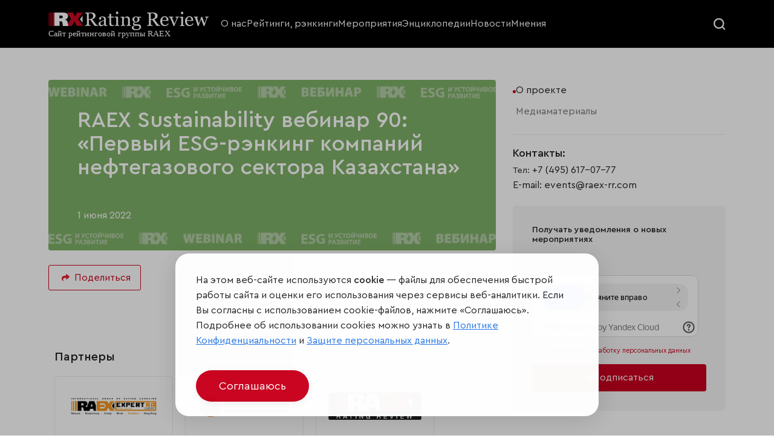

--- FILE ---
content_type: text/html; charset=utf-8
request_url: https://raex-rr.com/events/2022/vebinar-pervyj-esg-renking-kompanij-neftegazovogo-sektora-kazahstana/
body_size: 14335
content:
<!DOCTYPE html>

<html lang="ru">

<head>
    <meta charset="UTF-8">
    <meta name="viewport" content="width=device-width, initial-scale=1.0">
    <meta name="csrf-token" content="p19PYOpL3kTcjTQFKSU17swmtYX7a7AwLxesYatSab6EUbbdr6VaZs8NEU2ega2V">
    <title>RAEX Sustainability вебинар 90: «Первый ESG-рэнкинг компаний нефтегазового сектора Казахстана»</title>
    <meta name="description" content="" />
    <!--<link rel="stylesheet" href="/static/pro/css/swiper-bundle.min.css">
    <link rel="stylesheet" href="/static/pro/css/style.css?6">-->
    <link rel="shortcut icon" type="image/png" href="/static/pro/img/ico/RX_favicon.svg" />
	<link rel="stylesheet" href="https://stackpath.bootstrapcdn.com/bootstrap/4.1.3/css/bootstrap.min.css" integrity="sha384-MCw98/SFnGE8fJT3GXwEOngsV7Zt27NXFoaoApmYm81iuXoPkFOJwJ8ERdknLPMO" crossorigin="anonymous">
	<link href="/static/css/style.css?7" rel="stylesheet">
    <link href="/static/pro/css/style.css" rel="stylesheet">

	<!--<link rel="stylesheet" href="/static/css/swiper.min.css">-->
    
    <!-- RAEX-A -->
    <!--<link rel="stylesheet" href="/static/pro/css/ra5_index.css">-->
    <link rel="stylesheet" href="/static/pro/css/swiper-8.css">
	<!-- новые стили -->
	<link rel="stylesheet" href="/static/pro/css/jquery-ui.css">
	<link rel="stylesheet" href="/static/pro/css/fancybox.css">
	<link rel="stylesheet" href="/static/pro/css/select2.min.css">
	<link rel="stylesheet" href="/static/pro/css/flo-layout.css">
	<link rel="stylesheet" href="/static/pro/css/framework.css">
	<link rel="stylesheet" href="/static/pro/css/style-2.css?6">
	<!-- новые стили END -->
	
	<!-- <link rel="stylesheet" href="static/css/media-style.css"> -->
	
<script src="https://smartcaptcha.yandexcloud.net/captcha.js"></script>
<script type="text/javascript">
    function onSmartCaptchaSubscription(token) {
        document.getElementById('smart_token_subscription').value = token;
    }

    function onSmartCaptchaAccreditation(token) {
        document.getElementById('smart_token_accreditation').value = token;
    }

    document.addEventListener('DOMContentLoaded', function() {
        if (window.smartCaptcha) {
            if (document.getElementById('captcha-container-subscription')) {
                window.smartCaptcha.render('captcha-container-subscription', {
                    sitekey: 'ysc1_e4VxzjRbZ4J5ucBX1og4zuZn5Slc7UfeV6qWt0BXb3682f5a',
                    hl: 'ru',
                    callback: onSmartCaptchaSubscription
                });
            }
            if (document.getElementById('captcha-container-accreditation')) {
                window.smartCaptcha.render('captcha-container-accreditation', {
                    sitekey: 'ysc1_e4VxzjRbZ4J5ucBX1og4zuZn5Slc7UfeV6qWt0BXb3682f5a',
                    hl: 'ru',
                    callback: onSmartCaptchaAccreditation
                });
            }
        } else {
            console.log("Yandex SmartCaptcha not loaded");
        }
    });
</script>

<script>
    var idleTime = 0;

    function timerIncrement() {
        idleTime = idleTime + 1;
        idleTime_1 = idleTime;
        idleTime_2 = idleTime;
        idleTime_3 = idleTime;
    };

    // Запускать функцию каждую секунду
    setInterval(timerIncrement, 1000);

    // Сбросить таймер при любом действии пользователя
    document.onmousemove = function() {
        if(document.getElementById('reg_time') != null){document.getElementById('reg_time').value=idleTime};
        if(document.getElementById('reg_time_1') != null){document.getElementById('reg_time_1').value=idleTime};
        if(document.getElementById('reg_time_2') != null){document.getElementById('reg_time_2').value=idleTime};
        if(document.getElementById('reg_time_3') != null){document.getElementById('reg_time_3').value=idleTime};
    };
    document.onkeypress = function() {
        if(document.getElementById('reg_time') != null){document.getElementById('reg_time').value=idleTime};
        if(document.getElementById('reg_time_1') != null){document.getElementById('reg_time_1').value=idleTime};
        if(document.getElementById('reg_time_2') != null){document.getElementById('reg_time_2').value=idleTime};
        if(document.getElementById('reg_time_3') != null){document.getElementById('reg_time_3').value=idleTime};
    };
    function drop_time() {
        idleTime = 0;
        idleTime_1 = 0;
        idleTime_2 = 0;
        idleTime_3 = 0;
    };

</script>

	<script src="https://www.google.com/recaptcha/api.js?render=6Le1HOgkAAAAANERBado3YfSAJZcCsoSPdZRRvPd"></script>
    <script>
        grecaptcha.ready(function() {
          grecaptcha_execute = function(){
            grecaptcha.execute('6Le1HOgkAAAAANERBado3YfSAJZcCsoSPdZRRvPd', {action: 'homepage'}).then(function(token) {
              document.querySelectorAll('input.django-recaptcha-hidden-field').forEach(function (value) {
                  value.value = token;
              });
              window['get_token']=token;
              return token;
            })
          };
          grecaptcha_execute()
          setInterval(grecaptcha_execute, 120000);
          
        });
    </script>
		
</head>



<body>
<header class="rr_header">
	<!-- main menu -->
	<div class="rr_mainMenu">
		<div class="flo_container">
			<div class="flo_row">
				<div class="flo_col_lg_3 flo_col_9">
					<a class="rr_logoWrapper" href="/">
						<img src="/static/pro/img/RX_logo-site.svg">
					</a>
				</div>
				<div class="flo_col_8 rr_mainMenuCol">
					<div class="rr_mainMenuCloseWrapper">
						<div class="rr_mainMenuClose">
							<svg fill="#222222" xmlns="http://www.w3.org/2000/svg"  viewBox="0 0 24 24" width="20px" height="20px"><path d="M 4.9902344 3.9902344 A 1.0001 1.0001 0 0 0 4.2929688 5.7070312 L 10.585938 12 L 4.2929688 18.292969 A 1.0001 1.0001 0 1 0 5.7070312 19.707031 L 12 13.414062 L 18.292969 19.707031 A 1.0001 1.0001 0 1 0 19.707031 18.292969 L 13.414062 12 L 19.707031 5.7070312 A 1.0001 1.0001 0 0 0 18.980469 3.9902344 A 1.0001 1.0001 0 0 0 18.292969 4.2929688 L 12 10.585938 L 5.7070312 4.2929688 A 1.0001 1.0001 0 0 0 4.9902344 3.9902344 z"/></svg>
						</div>
					</div>
					<!-- main menu -->
					<div class="rr_mainMenuWrapper">
						<ul class="rr_mainMenu__items">
						    <li class="rr_mainMenu__item">
								<a href="/about/">О нас</a>
							</li>
							<li class="rr_mainMenu__item">
								<a href="/all_rankings/">Рейтинги, рэнкинги</a>
							</li>
							<li class="rr_mainMenu__item">
								<a href="/events/">Мероприятия</a>
							</li>
							<li class="rr_mainMenu__item">
								<a href="/projects/">Энциклопедии</a>
							</li>
							<li class="rr_mainMenu__item">
								<a href="/news/">Новости</a>
							</li>
							<li class="rr_mainMenu__item">
								<a href="/all_opinions/">Мнения</a>
							</li>
                            <!--
                            <li class="rr_mainMenu__item">
                                <a href="/services/">Услуги</a>
                            </li>
                            -->
						</ul>
					</div>
				</div>
				<div class="flo_col_lg_1 flo_col_3 rr_searchHamburgerCol">
					<div class="rr_searchWrapper">
						<div class="rr_searcBtn">
							<div class="rr_searcBtn__open">
								<svg width="20" height="20" viewBox="0 0 17 17" fill="none" xmlns="http://www.w3.org/2000/svg">
									<circle r="6.5" transform="matrix(1 0 0 -1 7.5 7.5)" stroke="#F8F8F8" stroke-width="2"/>
									<path d="M12 12L16 16" stroke="#F8F8F8" stroke-width="2"/>
								</svg>
							</div>
							<div class="rr_searcBtn__close">
								<svg fill="#ffffff" xmlns="http://www.w3.org/2000/svg"  viewBox="0 0 24 24" width="20px" height="20px"><path d="M 4.9902344 3.9902344 A 1.0001 1.0001 0 0 0 4.2929688 5.7070312 L 10.585938 12 L 4.2929688 18.292969 A 1.0001 1.0001 0 1 0 5.7070312 19.707031 L 12 13.414062 L 18.292969 19.707031 A 1.0001 1.0001 0 1 0 19.707031 18.292969 L 13.414062 12 L 19.707031 5.7070312 A 1.0001 1.0001 0 0 0 18.980469 3.9902344 A 1.0001 1.0001 0 0 0 18.292969 4.2929688 L 12 10.585938 L 5.7070312 4.2929688 A 1.0001 1.0001 0 0 0 4.9902344 3.9902344 z"/></svg>
							</div>
						</div>
					</div>
					<div class="rr_hamburger">
						<div class="rr_hamburger__line"></div>
						<div class="rr_hamburger__line"></div>
					</div>
				</div>
				<!-- search -->
				<div class="rr_searchFormWrapper">
					<div class="rr_searchFormContainer">
						<div class="flo_container">
							<form class="rr_searchForm" role="search" method="get" id="searchform" action="/search/">
								<input class="rr_searchFormField" type="search" value="" name="s" id="s" placeholder="Искать по дате или названию">
								<input class="rr_searchFormSubmit" type="submit" id="searchsubmit" value="Искать">
							</form>
						</div>
					</div>
				</div>
			</div>
		</div>
	</div>
<!--
	<div class="rr_downMenu">
		<div class="flo_container">
			<!-- menu down -->
<!--
			<div class="rr_downMenuWrapper">
				<ul class="rr_downMenu__items swiper-wrapper">
					<li class="rr_downMenu__item swiper-slide">
						<a href="#">
							<svg width="16" height="14" viewBox="0 0 16 14" fill="none" xmlns="http://www.w3.org/2000/svg">
								<path d="M1.08496 10.9119V13.5055C1.08496 13.6632 1.21316 13.7947 1.37423 13.7947H3.3794C3.53718 13.7947 3.66867 13.6665 3.66867 13.5055V8.94287L2.21246 10.3991C1.90346 10.7048 1.509 10.8823 1.08496 10.9119Z" fill="white"/>
								<path d="M4.66797 8.91016V13.5056C4.66797 13.6634 4.79617 13.7949 4.95724 13.7949H6.96241C7.12019 13.7949 7.25168 13.6667 7.25168 13.5056V10.8003C6.79476 10.7904 6.36743 10.6096 6.04529 10.2875L4.66797 8.91016Z" fill="white"/>
								<path d="M8.25098 10.5142V13.5055C8.25098 13.6633 8.37918 13.7947 8.54025 13.7947H10.5454C10.7032 13.7947 10.8347 13.6665 10.8347 13.5055V7.98633L8.53696 10.2841C8.44821 10.3728 8.35288 10.4484 8.25098 10.5142Z" fill="white"/>
								<path d="M14.2238 4.59375L11.834 6.98352V13.5052C11.834 13.663 11.9622 13.7945 12.1233 13.7945H14.1284C14.2862 13.7945 14.4177 13.6663 14.4177 13.5052V4.77454C14.352 4.71866 14.3026 4.66935 14.2665 4.63648L14.2238 4.59375Z" fill="white"/>
								<path d="M15.8638 0.360063C15.7685 0.258161 15.6239 0.205566 15.4398 0.205566C15.4234 0.205566 15.4036 0.205566 15.3872 0.205566C14.4537 0.2483 13.5234 0.29432 12.5898 0.337053C12.4649 0.343627 12.294 0.350202 12.1592 0.484975C12.1165 0.527708 12.0836 0.577016 12.0573 0.636185C11.9192 0.935316 12.1132 1.12926 12.2052 1.2213L12.4386 1.45798C12.5997 1.62233 12.7641 1.78669 12.9284 1.94776L7.28764 7.59182L4.75324 5.05742C4.60203 4.90621 4.39822 4.82074 4.18127 4.82074C3.96432 4.82074 3.7638 4.90621 3.61259 5.05742L0.236676 8.43005C-0.0788919 8.74561 -0.0788919 9.25513 0.236676 9.57069L0.387885 9.7219C0.539095 9.87311 0.742899 9.95858 0.959851 9.95858C1.1768 9.95858 1.37732 9.87311 1.52853 9.7219L4.18127 7.06916L6.71567 9.60356C6.86688 9.75477 7.07069 9.84024 7.28764 9.84024C7.50459 9.84024 7.70511 9.75477 7.85961 9.60356L14.2236 3.23962L14.9434 3.95622C15.0289 4.04168 15.1472 4.16002 15.328 4.16002C15.4036 4.16002 15.4792 4.1403 15.5581 4.09757C15.6107 4.06798 15.6568 4.03511 15.6962 3.99566C15.8375 3.85432 15.8638 3.67352 15.8704 3.53217C15.8967 2.92734 15.9263 2.3225 15.9559 1.71437L15.9986 0.80383C16.0085 0.613174 15.9657 0.465252 15.8638 0.360063Z" fill="white"/>
							</svg>
							<div>B2B</div>
						</a>
					</li>
					<li class="rr_downMenu__item swiper-slide">
						<a href="#">
							<svg width="16" height="16" viewBox="0 0 16 16" fill="none" xmlns="http://www.w3.org/2000/svg">
								<path d="M7.99303 0.855094C7.67578 0.428938 7.16585 0.00640625 6.38766 0C6.38263 0 6.37713 0 6.3721 0C5.26522 0 4.3291 0.951687 4.2815 2.12906C4.22475 3.51928 5.26797 4.43128 6.84682 5.76428C7.62975 6.42491 7.68132 6.47731 7.99307 6.74528C8.33022 6.45553 8.30144 6.47222 9.13794 5.76522C10.7177 4.43175 11.7614 3.51978 11.7051 2.12953C11.6574 0.951687 10.7213 0 9.61441 0C9.60938 0 9.60388 0 9.59838 0C8.81975 0.00640625 8.30978 0.428938 7.99303 0.855094Z" fill="white"/>
								<path d="M0.403125 9.70625L4.07188 13.4656C4.19375 13.6719 4.25 13.9062 4.25 14.1406V16H7.53125V9.302L4.44691 6.20934C4.08125 5.84375 3.48125 5.84375 3.11559 6.20934C2.75453 6.57041 2.76444 7.17072 3.07812 7.48438C3.0875 7.50309 5.51559 9.93125 5.51559 9.93125L4.85938 10.5968L2.31875 8.05625C2.05622 7.79372 1.90625 7.43747 1.90625 7.0625V3.78125C1.90625 3.26347 1.48653 2.84375 0.96875 2.84375C0.450969 2.84375 0 3.26347 0 3.78125V8.42188C0 9.22288 0.359281 9.61244 0.403125 9.70625Z" fill="white"/>
								<path d="M15.0312 2.84375C14.5135 2.84375 14.0938 3.26347 14.0938 3.78125V7.0625C14.0938 7.43747 13.9438 7.79372 13.6812 8.05625L11.1406 10.5968L10.4844 9.93125C10.4844 9.93125 12.9125 7.50309 12.9219 7.48438C13.2356 7.17069 13.2455 6.57041 12.8844 6.20934C12.5188 5.84375 11.9188 5.84375 11.5531 6.20934L8.46875 9.302V16H11.75V14.1406C11.75 13.9062 11.8063 13.6719 11.9281 13.4656L15.5969 9.70625C15.6407 9.61247 16 9.22091 16 8.42188V3.78125C16 3.26347 15.549 2.84375 15.0312 2.84375Z" fill="white"/>
							</svg>
							<div>НКО</div>
						</a>
					</li>
					<li class="rr_downMenu__item swiper-slide">
						<a href="#">
							<svg width="16" height="16" viewBox="0 0 16 16" fill="none" xmlns="http://www.w3.org/2000/svg">
								<g clip-path="url(#clip0_2640_3707)">
									<path d="M15.6049 0.172374C15.1833 0.0489993 4.87123 -0.977686 1.2497 3.91505C-0.354233 6.08255 -0.378327 9.05383 1.16933 12.7457C0.776733 13.5606 0.433047 14.4189 0.152953 15.3247C0.0677972 15.5999 0.221828 15.8917 0.496734 15.9766C0.547984 15.9925 0.59989 16 0.65114 16C0.873389 16 1.07973 15.8564 1.14861 15.6328C3.90885 6.70889 12.8791 2.39162 15.6298 1.30097C15.8975 1.19475 16.2553 0.362749 15.6049 0.172374Z" fill="white"/>
									<path d="M2.8252 13.8623C4.31823 14.4887 5.81104 14.8097 7.19926 14.8097C8.44704 14.8097 9.6107 14.5532 10.6134 14.0329C12.6315 12.986 13.8648 10.9835 14.1797 8.24125C14.5005 5.44647 14.8999 3.69591 15.2332 2.625C12.2671 3.99319 5.90732 7.53963 2.8252 13.8623Z" fill="white"/>
								</g>
								<defs>
									<clipPath id="clip0_2640_3707">
										<rect width="16" height="16" fill="white"/>
									</clipPath>
								</defs>
							</svg>
							<div>ESG</div>
						</a>
					</li>
					<li class="rr_downMenu__item swiper-slide">
						<a href="#">
							<svg width="16" height="16" viewBox="0 0 16 16" fill="none" xmlns="http://www.w3.org/2000/svg">
								<g clip-path="url(#clip0_2640_3717)">
									<path d="M15.6872 4.01109L8.15597 1.35387C8.05506 1.31824 7.94497 1.31824 7.84406 1.35387L0.312813 4.01109C0.125563 4.07715 0.000250375 4.25402 3.74595e-07 4.45259C-0.000249625 4.65115 0.124657 4.8283 0.31175 4.8948L7.843 7.57221C7.89378 7.59027 7.94691 7.5993 8 7.5993C8.05313 7.5993 8.10622 7.59027 8.157 7.57221L15.6882 4.8948C15.8753 4.8283 16.0002 4.65115 16 4.45259C15.9998 4.25402 15.8744 4.07715 15.6872 4.01109Z" fill="white"/>
									<path d="M14.874 10.2679V6.1792L13.9365 6.51248V10.2679C13.6541 10.4305 13.4639 10.735 13.4639 11.0842C13.4639 11.4334 13.6541 11.738 13.9365 11.9005V14.2041C13.9365 14.463 14.1464 14.6729 14.4053 14.6729C14.6641 14.6729 14.874 14.463 14.874 14.2041V11.9005C15.1564 11.738 15.3467 11.4334 15.3467 11.0843C15.3467 10.735 15.1564 10.4305 14.874 10.2679Z" fill="white"/>
									<path d="M7.9998 8.5366C7.83889 8.5366 7.68042 8.50926 7.52877 8.45535L3.29492 6.9502V9.01295C3.29492 9.5176 3.82139 9.94438 4.8597 10.2814C5.76473 10.5751 6.87992 10.7369 7.9998 10.7369C9.11967 10.7369 10.2348 10.5751 11.1399 10.2814C12.1782 9.94438 12.7047 9.5176 12.7047 9.01295V6.9502L8.47086 8.45535C8.31917 8.50926 8.1607 8.5366 7.9998 8.5366Z" fill="white"/>
								</g>
								<defs>
									<clipPath id="clip0_2640_3717">
										<rect width="16" height="16" fill="white"/>
									</clipPath>
								</defs>
							</svg>
							<div>Образование</div>
						</a>
					</li>
				</ul>
			</div>
		</div>
	</div>
-->
</header>


<main class="rr_main">
    <section class="flo_pt_6">
        <div class="flo_container">
            <div class="flo_row">
                <div class="flo_col_xl_8">
                    <!-- tabs content -->
                    <div class="rr_tabsContent_wrapper rr_entryContent">
                        <!-- ABOUT PROJECT -->
                        
                        <div class="rr_tabsContent" id="about">
                            <!-- cover -->
                            <!--
                            @@include('cover-single.html', {
                                'img_lg_url' : 'static/img-demo/single-event-cover-lg.jpg',
                                'img_sm_url' : 'static/img-demo/single-event-cover-sm.jpg',
                                'title' : 'IX Ежегодная конференция «ЭТП в России: кто есть кто»',
                                'date' : '23 марта 2022 года',
                                'city' : 'г. Москва',
                                'btn_text' : 'Принять участие',
                                'btn_url' : '#',
                            })-->
                            <div class="rr_singleEventCover">
                                <picture class="rr_singleEventCover__img">
                                    <source srcset="/photologue/photos/cache/920x350_ESG_2_V6kIp2l_920_350_crop.png"
                                            media="(min-width: 769px)">
                                    <img src="/photologue/photos/cache/920x350_ESG_2_V6kIp2l_340_340_crop.png">
                                </picture>
                                <div class="rr_singleEventCover__info">
                                    <h1 class="rr_singleEventCover__infoTitle">RAEX Sustainability вебинар 90: «Первый ESG-рэнкинг компаний нефтегазового сектора Казахстана»</h1>
                                    <div class="rr_singleEventCover__action">
                                        <div class="rr_singleEventCover__date">1 июня 2022<!--<br>@@city--></div>
                                        
                                    </div>
                                </div>
                            </div>
                            <!-- buttons -->
                            <!--
                            @@include('button-share.html', {
                                'url_googleCalendar' : '#',
                                'url_dwnloadCalendar' : '#',
                            })-->
                            <div class="rr_buttonWrapper">
                                <div class="rr_share ya-share2" data-curtain="true" data-shape="round" data-limit="0" data-more-button-type="long" data-services="whatsapp,telegram,odnoklassniki,vkontakte"></div>
                                <!--
                                <a href="@@url_googleCalendar" class="rr_buttonBright">+ GOOGLE CALENDAR</a>
                                <a href="@@url_dwnloadCalendar" class="rr_buttonBright">+ Добавить в календарь</a>
                                -->
                            </div>

                            <style type="text/css">table, th, td {border: 0px;}
</style>
<table id="project-content-table" style="width: 100%;">
	<tbody>
		<tr>
			<td>
			<section id="content-left-column" style="">
			<div class="project-content-right-text">
			<style type="text/css">.logo img {
    width: 200px;
    margin-right: 7px !important;
    margin-bottom: 7px !important;
    float: left;
    border: 1px solid #ccc
  }
			</style>
			<h2>Партнеры</h2>

			<div class="rr_partnersSlider__wrapper flo_row_8">
			<div class="flo_col_md_7">
			<div class="rr_partnersSlider">
			<ul class="rr_partnersSlider__items swiper-wrapper">
				<li class="rr_partnersSlider__item swiper-slide"><a class="rr_partnersLogo" href="https://raexpert.eu/"><img src="/media/old_files/files/files/logo_partner/Logo_RAEX_GMBH_Sogl-1550x420.jpg" /> </a>

				<div class="rr_partnersSlider__desc">&nbsp;&nbsp;</div>
				</li>
				<li class="rr_partnersSlider__item swiper-slide"><a class="rr_partnersLogo" href="http://www.consultant.ru/"><img src="/media/old_files/update_files/img_1196_1_consultant_logo.jpg" /> </a>
				<div class="rr_partnersSlider__desc">Организатор</div>
				</li>
				<li class="rr_partnersSlider__item swiper-slide"><a class="rr_partnersLogo" href="https://raex-rr.com/"><img src="/media/old_files/files/files/attachment/rrr-button.svg" /> </a>
				<div class="rr_partnersSlider__desc">Информационный правовой партнер</div>
				</li>
			</ul>
			</div>
			</div>

			<div class="flo_col_md_1 rr_partnersSlider__navWrapepr">
			<div class="rr_partnersSlider__nav">
			<div class="rr_partnersSlider__prev">
			<div class="rr_arrowLeft"><svg fill="none" height="8" viewbox="0 0 13 8" width="13" xmlns="http://www.w3.org/2000/svg"> <path d="M0.646446 4.35355C0.451184 4.15829 0.451184 3.84171 0.646446 3.64645L3.82843 0.464465C4.02369 0.269203 4.34027 0.269203 4.53553 0.464465C4.7308 0.659728 4.7308 0.97631 4.53553 1.17157L1.70711 4L4.53553 6.82843C4.7308 7.02369 4.7308 7.34027 4.53553 7.53553C4.34027 7.7308 4.02369 7.7308 3.82843 7.53553L0.646446 4.35355ZM13 4.5L1 4.5L1 3.5L13 3.5L13 4.5Z" fill="#515B65"></path> </svg></div>
			</div>

			<div class="rr_partnersSlider__next">
			<div class="rr_arrowRight"><svg fill="none" height="8" viewbox="0 0 13 8" width="13" xmlns="http://www.w3.org/2000/svg"> <path d="M12.3536 4.35355C12.5488 4.15829 12.5488 3.84171 12.3536 3.64645L9.17157 0.464465C8.97631 0.269203 8.65973 0.269203 8.46447 0.464465C8.2692 0.659728 8.2692 0.97631 8.46447 1.17157L11.2929 4L8.46447 6.82843C8.2692 7.02369 8.2692 7.34027 8.46447 7.53553C8.65973 7.7308 8.97631 7.7308 9.17157 7.53553L12.3536 4.35355ZM4.37114e-08 4.5L12 4.5L12 3.5L-4.37114e-08 3.5L4.37114e-08 4.5Z" fill="#515B65"></path> </svg></div>
			</div>
			</div>
			</div>
			</div>

			<p>&nbsp;</p>

			<p>&nbsp;</p>

			<p>01&nbsp;июня 2022 в 10-00 по московскому времени</p>

			<p>&nbsp;</p>

			<p><strong>Спикеры:</strong></p>

			<ul>
				<li>Айдар Казыбаев, Генеральный директор Центра зеленых финансов МФЦА;</li>
				<li>Светлана Гришанкова, управляющий директорRAEX-Europe;</li>
				<li>Денис Анохов, рейтинговая служба&nbsp;RAEX-Europe.</li>
			</ul>

			<p>&nbsp;</p>

			<p><strong>Вопросы для обсуждения:</strong></p>

			<ul>
				<li>ESG и устойчивое финансирование в Казахстане;</li>
				<li>МетодологияESG-оценкиRAEX-Europe;</li>
				<li>ESG-рэнкинги и рейтингиRAEX-Europe&nbsp;и их применение;</li>
				<li>Первый ESG-рэнкинг компаний нефтегазового сектора Казахстана.</li>
			</ul>

			<p>&nbsp;</p>

			<p>&nbsp;</p>
			</div>
			</section>
			</td>
		</tr>
	</tbody>
</table>
                            <!-- @@include('part/single-event/tab-content-about.html') -->
                        </div>
                        
                        <!-- PROGRAMM -->
                        
                        <!-- competitors -->
                        
                        <!-- media -->
                        
                        
                        <div class="rr_tabsContent" id="media">
                            <!-- media tabs -->
<div class="rr_mediaNav">
    
    <ul class="rr_mediaNav__items swiper-wrapper">
        
        
        
            
                    <li class="rr_mediaNav__item swiper-slide">
                        <a href="#media-video">Видео</a>
                    </li>
            
            
            
            
            
            
        
    </ul>
</div>
<!-- media content -->


    

    


    
        <div class="rr_mediaContent" id="media-video">
                <p>&nbsp;</p>

<h3>Вебинар &laquo;Первый ESG-рэнкинг компаний нефтегазового сектора Казахстана&raquo;</h3>

<p>&nbsp;</p><p><strong>Посмотреть вебинар можно на любой из трех площадок:</strong></p>

<p><strong>&bull;&nbsp;</strong><a href="https://vk.com/video/playlist/-174832037_12" target="_blank">VK Видео</a></p>

<p><strong>&bull;&nbsp;</strong><a href="https://rutube.ru/channel/42470730/">Rutube</a></p>

<p><strong>&bull;&nbsp;</strong><a href="https://www.youtube.com/@RAEXEurope" target="_blank">YouTube</a></p>

<p>Найдите нужный вебинар по номеру или теме.&nbsp;</p>

<p>Все вебинары есть в <a href="https://raex-rr.com/projects/esg_webinars/" target="_blank">сборнике-энциклопедии</a>, а узнать о ближайшем мероприятии вы можете в&nbsp;<a href="https://raex-rr.com/events/">календаре</a>.</p>

<p>Если у вас возникли проблемы с доступом, сообщите нам через <a href="https://raex-rr.com/feedback/" target="_blank">форму обратной связи</a>. Там же вы можете предложить свою тему для вебинара.&nbsp;</p>

<p>Подпишитесь на наш <a href="https://t.me/raex_sustainability" target="_blank">телеграм-канал об устойчивом развитии</a>, чтобы не пропускать важные новости.</p>

<p><a class="rr_btn" href="https://vk.com/video/playlist/-174832037_12" target="_blank">Перейти к видео</a></p>


<div class="rr_mediaWrapper"><iframe allow="accelerometer; autoplay; clipboard-write; encrypted-media; gyroscope; picture-in-picture" allowfullscreen="1" class="youtube_player" data-autoplay="0" data-height="400" data-path="_IVvO7ws800" data-start="0" data-width="700" frameborder="0" height="400" id="youtube_player_1000000060" src="https://www.youtube.com/embed/_IVvO7ws800?enablejsapi=1&amp;origin=https%3A%2F%2Fraex-a.ru&amp;widgetid=1" title="Вебинар «Первый ESG-рэнкинг компаний нефтегазового сектора Казахстана»" width="700"></iframe></div>

<p>&nbsp;</p>

<p>&nbsp;</p>
        </div>
    
        
    
    
    

    

    

    


                            <!-- @@include('part/single-event/tab-content-media.html') -->
                        </div>
                        
                        
                        <!-- partners -->
                        

                        


                        <!-- FORM REGISTRATION -->
                        <!-- Регистрация с формой сайта 1 -->
                        

                        <!-- FORM ACCREDITATION -->
                        
                        
                    </div>
                </div>
                <!-- sidebar -->
                <div class="flo_col_xl_4">
                    <div class="rr_sidebarSticky pl-2">
                        <!-- nav tabs -->
                        <div class="rr_tabsNav_wrapper">
    <ul class="rr_tabsNav_items">
        
            <li class="rr_tabsNav_item rr_tabLink__btn"><a href="#about">О проекте</a></li>
        
        
        
        
            
            <li class="rr_tabsNav_item rr_tabLink__btn rr_tabsNav_item__hasChild"><a href="#media">Медиаматериалы</a></li>
            
        
        
        
        
        
        
    </ul>
</div>

                        <!-- contacts -->
                        
                        <div class="rr_contactsEvent">
                            <div class="rr_contactsEvent__title">Контакты:</div>
                            <div class="rr_contactsEvent__phone">Тел: <a href="tel:+7 (495) 617-07-77">+7 (495) 617-07-77</a></div>
                            <div class="rr_contactsEvent__email">E-mail: <a href="mailto:events@raex-rr.com">events@raex-rr.com</a></div>
                        </div>
                        
                        <!-- news form -->
                        <div class="rr_form rr_form_subscription">
                            <div class="rr_form__title">Получать уведомления о новых мероприятиях</div>
                            <form action="" method="post" class="rr_form__form rr_form_subscription__form">
                                <div class="rr_form__input  rr_form_subscription__input" type="hidden">
                                    <input id="reg_time" name="reg_time" required="" type="hidden"/>
                                </div>
                                <div class="rr_form__input rr_form_subscription__input">
                                    <!--<input type="text" name="name" id="name" placeholder="Имя" required>-->
                                    <input type="email" name="email" id="email" name="email" placeholder="Почта*" required maxlength="255">
                                </div>
                                <div id="sub_captcha_id">
                                    <div
                                        id="captcha-container-subscription" style="padding-right: 25px;"
                                        class="smart-captcha"
                                        data-sitekey="ysc1_e4VxzjRbZ4J5ucBX1og4zuZn5Slc7UfeV6qWt0BXb3682f5a"
                                        hl="ru"
                                        data-callback="onSmartCaptchaSubscription"
                                    ></div>
                                    <input type="hidden" name="smart_token" id="smart_token_subscription" required>
                                </div>
                                <div class="rr_form__input rr_form_subscription__input rr_form_subscription__confirmWrapper rr_form__confirmWrapper">
                                    <input type="checkbox" id="confirm" name="confirm" value="confirm" required>
                                    <label for="confirm">
                                        <div class="rr_form__confirm">Я согласен на <a href="/personal_data" target="_blank">обработку персональных данных</a></div>
                                    </label>
                                </div>
                                <button type="submit">
                                    <svg width="13" height="13" viewBox="0 0 13 13" fill="none" xmlns="http://www.w3.org/2000/svg">
                                        <path d="M5.19531 1.58203C4.92188 1.85547 4.94922 2.26562 5.19531 2.53906L8.50391 5.65625H0.65625C0.273438 5.65625 0 5.95703 0 6.3125V7.1875C0 7.57031 0.273438 7.84375 0.65625 7.84375H8.50391L5.19531 10.9883C4.94922 11.2617 4.94922 11.6719 5.19531 11.9453L5.79688 12.5469C6.07031 12.793 6.48047 12.793 6.72656 12.5469L12.0586 7.21484C12.3047 6.96875 12.3047 6.55859 12.0586 6.28516L6.72656 0.980469C6.48047 0.734375 6.07031 0.734375 5.79688 0.980469L5.19531 1.58203Z" fill="white"/>
                                    </svg>
                                    <span>Подписаться</span>
                                </button>
                            </form>
                            <div class="rr_form__message">
                                <span class="rr_form__message_success">Заявка принята. Благодарим за отправку!</span>
                                <span class="rr_form__message_error">Что-то пошло не так. Пожалуйста, попробуйте ещё раз</span>
                            </div>
                            <!--
                            <div class="rr_form__messageCover">
                                <div class="rr_form__messageCoverBox">
                                    <div class="rr_form__messageCoverText">Заявка отправлена. Мы свяжемся с вами в ближайшее время!</div>
                                    <div class="rr_buttonBrightFull rr_form__messageCoverClose">Спасибо</div>
                                </div>
                            </div>
                            -->

                            <!--
                            <div style="background: #F5F5F5;
                                padding: var(--space_6);
                                border-radius: 5px;
                                margin-top:var(--space_5);
                                max-width:860px;">
                                <div class="rr_form__title">Получать уведомления о новых мероприятиях</div>
                                    <form class="rr_form__form" action="/subscription" target="_blank">
                                         <button type="submit" style="background: var(--accentColor);
                                                                        border:none;
                                                                        border-radius: 4px;
                                                                        padding: 13px var(--space_2);
                                                                        cursor: pointer;
                                                                        display:flex;
                                                                        justify-content: center;
                                                                        align-items: center;
                                                                        gap: 10px;
                                                                        margin-top: var(--space_6);
                                                                        width:100%">
                                            <svg width="13" height="13" viewBox="0 0 13 13" fill="none" xmlns="http://www.w3.org/2000/svg">
                                                <path d="M5.19531 1.58203C4.92188 1.85547 4.94922 2.26562 5.19531 2.53906L8.50391 5.65625H0.65625C0.273438 5.65625 0 5.95703 0 6.3125V7.1875C0 7.57031 0.273438 7.84375 0.65625 7.84375H8.50391L5.19531 10.9883C4.94922 11.2617 4.94922 11.6719 5.19531 11.9453L5.79688 12.5469C6.07031 12.793 6.48047 12.793 6.72656 12.5469L12.0586 7.21484C12.3047 6.96875 12.3047 6.55859 12.0586 6.28516L6.72656 0.980469C6.48047 0.734375 6.07031 0.734375 5.79688 0.980469L5.19531 1.58203Z" fill="white"/>
                                            </svg>
                                            <span style="color:white;">Подписаться</span>
                                        </button>
                                    </form>
                                </div>
                            </div>
                            -->

                        </div>
                    </div>
                </div>
            </div>
    </section>


    <!-- mobile nav content -->
    <div class="rr_mobileNavContBtn">
        <div class="rr_mobileNavContBtn_open">
            <svg width="14" height="12" viewBox="0 0 14 12" fill="none" xmlns="http://www.w3.org/2000/svg">
                <path d="M2.3333 1.1667C2.3333 1.81099 1.81099 2.3333 1.1667 2.3333C0.522308 2.3333 0 1.81099 0 1.1667C0 0.522308 0.522308 0 1.1667 0C1.81099 0 2.3333 0.522308 2.3333 1.1667Z" fill="#222222"/>
                <path d="M2.3333 5.83334C2.3333 6.47774 1.81099 7.00005 1.1667 7.00005C0.522308 7.00005 0 6.47774 0 5.83334C0 5.18906 0.522308 4.66675 1.1667 4.66675C1.81099 4.66675 2.3333 5.18906 2.3333 5.83334Z" fill="#222222"/>
                <path d="M2.3333 10.5C2.3333 11.1442 1.81099 11.6667 1.1667 11.6667C0.522308 11.6667 0 11.1442 0 10.5C0 9.85567 0.522308 9.33325 1.1667 9.33325C1.81099 9.33325 2.3333 9.85567 2.3333 10.5Z" fill="#222222"/>
                <path d="M4.66666 1.74995H13.4167C13.7392 1.74995 14 1.48923 14 1.16666C14 0.844086 13.7392 0.583252 13.4167 0.583252H4.66666C4.34409 0.583252 4.08325 0.844086 4.08325 1.16666C4.08325 1.48923 4.34409 1.74995 4.66666 1.74995V1.74995Z" fill="#222222"/>
                <path d="M13.4167 5.25H4.66666C4.34409 5.25 4.08325 5.51073 4.08325 5.8333C4.08325 6.15587 4.34409 6.4167 4.66666 6.4167H13.4167C13.7392 6.4167 14 6.15587 14 5.8333C14 5.51073 13.7392 5.25 13.4167 5.25V5.25Z" fill="#222222"/>
                <path d="M13.4167 9.91675H4.66666C4.34409 9.91675 4.08325 10.1775 4.08325 10.5C4.08325 10.8226 4.34409 11.0833 4.66666 11.0833H13.4167C13.7392 11.0833 14 10.8226 14 10.5C14 10.1775 13.7392 9.91675 13.4167 9.91675V9.91675Z" fill="#222222"/>
            </svg>
            <span>Содержание</span>
        </div>
        <div class="rr_mobileNavContBtn_close">
            <svg width="14" height="15" viewBox="0 0 14 15" fill="none" xmlns="http://www.w3.org/2000/svg">
                <path d="M11.5256 12.5256C11.4599 12.5256 11.3949 12.5127 11.3342 12.4875C11.2735 12.4623 11.2184 12.4254 11.172 12.3788L2.12002 3.32802C2.02613 3.23413 1.97339 3.1068 1.97339 2.97402C1.97339 2.84124 2.02613 2.71391 2.12002 2.62002C2.21391 2.52613 2.34124 2.47339 2.47402 2.47339C2.6068 2.47339 2.73413 2.52613 2.82802 2.62002L11.88 11.672C11.9498 11.742 11.9972 11.8311 12.0164 11.928C12.0356 12.025 12.0257 12.1254 11.9879 12.2167C11.95 12.308 11.886 12.3861 11.8039 12.4411C11.7218 12.496 11.6252 12.5254 11.5264 12.5256H11.5256Z" fill="#222222"/>
                <path d="M2.47445 12.5256C2.37556 12.5256 2.2789 12.4963 2.19666 12.4414C2.11442 12.3865 2.05029 12.3084 2.01237 12.2171C1.97445 12.1258 1.96444 12.0253 1.98361 11.9282C2.00277 11.8312 2.05025 11.7421 2.12005 11.672L11.1721 2.62002C11.2185 2.57353 11.2737 2.53666 11.3345 2.5115C11.3952 2.48634 11.4603 2.47339 11.5261 2.47339C11.5918 2.47339 11.6569 2.48634 11.7176 2.5115C11.7784 2.53666 11.8336 2.57353 11.8801 2.62002C11.9265 2.66651 11.9634 2.7217 11.9886 2.78244C12.0137 2.84318 12.0267 2.90828 12.0267 2.97402C12.0267 3.03976 12.0137 3.10486 11.9886 3.1656C11.9634 3.22634 11.9265 3.28153 11.8801 3.32802L2.82805 12.38C2.78159 12.4264 2.72643 12.4631 2.66576 12.4881C2.60508 12.513 2.54007 12.5258 2.47445 12.5256Z" fill="#222222"/>
            </svg>
            <span>Закрыть</span>
        </div>
    </div>
    <header class="rr_mobileNavCont">
        <div class="rr_mobileNavCont__box">
            <div class="rr_mobileNavCont__title">Содержание</div>
            <div class="rr_mobileNavCont__items">
                <div class="rr_tabsNav_wrapper">
    <ul class="rr_tabsNav_items">
        
            <li class="rr_tabsNav_item rr_tabLink__btn"><a href="#about">О проекте</a></li>
        
        
        
        
            
            <li class="rr_tabsNav_item rr_tabLink__btn rr_tabsNav_item__hasChild"><a href="#media">Медиаматериалы</a></li>
            
        
        
        
        
        
        
    </ul>
</div>

                <div class="rr_mobileNavCont__child">
                    <div class="rr_mobileNavCont__title">
                        <div class="rr_mobileNavCont__childClose">
                            <div class="rr_arrowLeft">
    <svg width="13" height="8" viewBox="0 0 13 8" fill="none" xmlns="http://www.w3.org/2000/svg">
        <path d="M0.646446 4.35355C0.451184 4.15829 0.451184 3.84171 0.646446 3.64645L3.82843 0.464465C4.02369 0.269203 4.34027 0.269203 4.53553 0.464465C4.7308 0.659728 4.7308 0.97631 4.53553 1.17157L1.70711 4L4.53553 6.82843C4.7308 7.02369 4.7308 7.34027 4.53553 7.53553C4.34027 7.7308 4.02369 7.7308 3.82843 7.53553L0.646446 4.35355ZM13 4.5L1 4.5L1 3.5L13 3.5L13 4.5Z" fill="#515B65"/>
    </svg>
</div>
                        </div>
                        <div class="rr_mobileNavCont__titleText"></div>
                    </div>
                    <ul class="rr_mediaNav__items">
    
    
    
        
            <li class="rr_mediaNav__item">
                <a href="#media-video">Видео</a>
            </li>
        
        
        
        
        
        
    
</ul>

                </div>
                <div class="rr_mobileNavCont__child">
                    <div class="rr_mobileNavCont__title">
                        <div class="rr_mobileNavCont__childClose">Назад</div>
                        <div class="rr_mobileNavCont__titleText"></div>
                    </div>
                    <a href="#">Ссылка</a>
                </div>
            </div>
        </div>
    </header>
</main>
<div class="rr_buttonUp"></div>


<footer class="rr_footer flo_pt_7 flo_pb_7">
    <div class="flo_container">
        <div class="rr_footerLogoWrapper">
            <div class="rr_footerLogo">
                <img src="https://raex-rr.com/static/img/logo_raex_footer.svg">
            </div>
            <div class="rr_footerQuote">Мир сквозь призму рейтингов</div>
        </div>
        <div class="flo_row flo_pt_8">
            <!--<div class="flo_col_sm_3">-->
            <div class="flo_col_md_3">
                <div class="rr_footerInfo">
                    <!--<div class="rr_footer__title">RAEX</div>-->
                    <ul class="flo_list">
                        <!--<li><a href="#">Об издании</a></li>-->
                        <li><a href="/all_analytics/">Аналитика</a></li>
                        <li><a href="/contacts/">Контактная информация</a></li>
                        <li><a href="/subscription/">Подписаться на рассылку</a></li>
                        <li><a href="/feedback/">Обратная связь</a></li>
                        <li><a href="/database/">Участники рэнкингов</a></li>
                    </ul>
                </div>
                <!-- Старое место для соцсетей START -->
                <!--<div class="rr_footerInfo rr_footerInfo__line flo_mt_7">-->
                
                <!-- Старое место для соцсетей END -->
            </div>
            <!--<div class="flo_col_sm_3">-->
            <div class="flo_col_md_3 flo_col_sm_6">
                <div class="rr_footerInfo">
                    <!-- Новое место для соцсетей START -->
                    <div class="rr_footer__title">Мы в социальных сетях и мессенджерах</div>
                    <ul class="flo_list">
                        <!--<li><a href="#">Facebook</a></li>-->
                        <li><a href="https://vk.com/rrrating">VK</a></li>
                        <li><a href="https://t.me/raex_ed">RAEX Образование</a></li>
                        <li><a href="https://t.me/raex_sustainability">RAEX Sustainability</a></li>
                    </ul>
                    <!-- Новое место для соцсетей END -->
                <!--
                    <div class="rr_footer__title">Разделы сайта</div>
                    <ul class="flo_list">
                        <li><a href="#">B2B</a></li>
                        <li><a href="#">НКО</a></li>
                        <li><a href="#">ESG</a></li>
                        <li><a href="#">Образование</a></li>
                    </ul>
                -->

                </div>
            </div>
            <!--<div class="flo_col_sm_3">-->
            <div class="flo_offset_lg_8 flo_col_md_3">
                <div class="rr_footerInfo">
                    <!--<div class="rr_footer__title">Базы данных</div>-->
                    <ul class="flo_list">
                        <!--
                        <li><a href="#">Объекты рэнкингов</a></li>
                        <li><a href="#">НКО</a></li>
                        <li><a href="#">MosIUR</a></li>
                        -->
                        <li><a href="/personal_data/">Защита персональных данных</a></li>
                        <li><a href="/liability/">Ограничение ответственности</a></li>
                        <li><a href="https://policies.google.com/privacy">Политика конфиденциальности Google</a></li>
                        <li><a href="https://policies.google.com/terms">Условия обслуживания Google</a></li>
                    </ul>
                </div>
            </div>
            <!--<div class="flo_col_sm_2">-->
            <div class="flo_offset_md_11 flo_col_md_2">
                <div class="rr_footerInfo">
                    <!--
                    <div class="rr_footer__title">Юридическая информация</div>
                    <div>Свидетельство о регистрации СМИ ЭЛ № ФС 77 - 74383 от 30.11.2018 выдано Федеральной службой по надзору в сфере связи, информационных технологий и массовых коммуникаций</div>
                    <div class="flo_mt_3">
                        <ul class="flo_list">
                            <li><a href="#">Защита персональных данных</a></li>
                            <li><a href="#">Ограничение ответственности</a></li>
                        </ul>
                    </div>
                    <div class="flo_mt_2">Copyright</div>
                </div>
                <div class="rr_footerInfo flo_mt_7">
                -->
                    <div class="flo_mb_2">Copyright</div>
                    <div class="rr_footer__title">© 2026 ООО «РАЭКС»</div>
                    <div>Все права защищены</div>
                </div>
            </div>
        </div>
    </div>
        <div class="rrp_ie_message">Internet Explorer не является актуальным браузером. Официально Microsoft закончил его поддержку. Пожалуйста, установите любой другой популярный браузер с официальных сайтов (Microsoft Edge, Google Chrome, Opera, Mozilla). Это повысит ваш комфорт и позволит правильно открывать сайты.</div>


        <script src="/static/pro/js/jquery.min.js"></script>

        <script src="/static/pro/js/swiper-8.js"></script>
        <script src="/static/pro/js/jquery-ui.js"></script>
        <!--<script src="/static/pro/js/swiper-bundle.min.js"></script>-->
        <script src="/static/pro/js/jquery.simplePagination.js"></script>
        <script src="https://cdnjs.cloudflare.com/ajax/libs/list.js/2.3.1/list.min.js"></script>
        <script src="/static/pro/js/main-script.js?10"></script>
        <script src="/static/pro/js/script.js?6"></script>
        <script src="/static/pro/js/fancybox.js"></script>
        <script src="/static/pro/js/gsap.min.js"></script>
        <script src="/static/pro/js/jquery.mask.min.js"></script>
        <script src="/static/pro/js/select2.min.js"></script>
        <script src="https://yastatic.net/share2/share.js" async></script>
        




    </footer>


<!-- Yandex.Metrika counter -->
<script type="text/javascript" >
   (function(m,e,t,r,i,k,a){m[i]=m[i]||function(){(m[i].a=m[i].a||[]).push(arguments)};
   m[i].l=1*new Date();k=e.createElement(t),a=e.getElementsByTagName(t)[0],k.async=1,k.src=r,a.parentNode.insertBefore(k,a)})
   (window, document, "script", "https://mc.yandex.ru/metrika/tag.js", "ym");

   ym(51577874, "init", {
        id:51577874,
        clickmap:true,
        trackLinks:true,
        accurateTrackBounce:true,
        webvisor:true
   });
</script>
<noscript><div><img src="https://mc.yandex.ru/watch/51577874" style="position:absolute; left:-9999px;" alt="" /></div></noscript>
<!-- /Yandex.Metrika counter -->




<!--LiveInternet counter--><script type="text/javascript">
new Image().src = "//counter.yadro.ru/hit?r"+
escape(document.referrer)+((typeof(screen)=="undefined")?"":
";s"+screen.width+"*"+screen.height+"*"+(screen.colorDepth?
screen.colorDepth:screen.pixelDepth))+";u"+escape(document.URL)+
";h"+escape(document.title.substring(0,150))+
";"+Math.random();</script><!--/LiveInternet-->



<!-- Cookie Banner Start -->
<style>
#cookie-banner-overlay {
    display: none;
    position: fixed;
    left: 0; top: 0; width: 100vw; height: 100vh;
    background: rgba(0,0,0,0.28);
    z-index: 9999;
    transition: opacity 0.3s;
    pointer-events: auto;
}
#cookie-banner {
    display: none;
    position: fixed;
    left: 50%;
    bottom: 32px;
    transform: translateX(-50%);
    z-index: 10000;
    background: #fff;
    color: #222;
    box-shadow: 0 8px 40px 0 rgba(0,0,0,0.13);
    border-radius: 22px;
    padding: 32px 34px 24px 34px;
    max-width: 700px;
    width: calc(100vw - 32px);
    font-family: 'Inter', Arial, sans-serif;
    font-size: 16.5px;
    line-height: 1.6;
    transition: box-shadow 0.3s, transform 0.3s;
    opacity: 0.98;
}
#cookie-banner a {
    color: #2778e5;
    text-decoration: underline;
}
#cookie-banner button {
    margin-top: 20px;
    padding: 12px 38px;
    border-radius: 28px;
    background: #222;
    color: #fff;
    border: none;
    font-size: 18px;
    font-weight: 500;
    cursor: pointer;
    transition: background 0.18s, color 0.18s, box-shadow 0.18s;
    box-shadow: 0 2px 12px rgba(0,0,0,0.07);
}
#cookie-banner button:hover, #cookie-banner button:focus {
    background: #C9001E;
    color: white;
}
@media (max-width: 600px) {
    #cookie-banner {
        max-width: 99vw;
        padding: 22px 8px 18px 8px;
        font-size: 15.5px;
    }
    #cookie-banner button {
        width: 100%;
        font-size: 17px;
        padding: 13px 0;
    }
}
</style>
<div id="cookie-banner-overlay"></div>
<div id="cookie-banner">
  <div style="margin-bottom:16px;">
    На этом веб-сайте используются <b>cookie</b> — файлы для обеспечения быстрой работы сайта и оценки его использования через сервисы веб-аналитики. Если Вы согласны с использованием cookie-файлов, нажмите «Соглашаюсь». Подробнее об использовании cookies можно узнать в <a href="https://policies.google.com/privacy" target="_blank">Политике Конфиденциальности</a> и <a href="/personal_data" target="_blank">Защите персональных данных</a>.
  </div>
  <button id="cookie-accept-btn">Соглашаюсь</button>
</div>
<script>
function hasCookieConsent() {
  return localStorage.getItem('cookie_consent') === 'yes';
}
function showCookieBanner() {
  document.getElementById('cookie-banner').style.display = 'block';
  document.getElementById('cookie-banner-overlay').style.display = 'block';
  setTimeout(function() {
    document.getElementById('cookie-accept-btn').focus();
  }, 120);
}
function hideCookieBanner() {
  document.getElementById('cookie-banner').style.display = 'none';
  document.getElementById('cookie-banner-overlay').style.display = 'none';
}
window.addEventListener('DOMContentLoaded', function () {
  if (!hasCookieConsent()) {
    showCookieBanner();
  }
});
document.getElementById('cookie-accept-btn').onclick = function() {
  localStorage.setItem('cookie_consent', 'yes');
  hideCookieBanner();
};
</script>
<!-- Cookie Banner End -->


</body>
</html>


--- FILE ---
content_type: text/html; charset=utf-8
request_url: https://www.google.com/recaptcha/api2/anchor?ar=1&k=6Le1HOgkAAAAANERBado3YfSAJZcCsoSPdZRRvPd&co=aHR0cHM6Ly9yYWV4LXJyLmNvbTo0NDM.&hl=en&v=N67nZn4AqZkNcbeMu4prBgzg&size=invisible&anchor-ms=20000&execute-ms=30000&cb=hacg294xpmbg
body_size: 48617
content:
<!DOCTYPE HTML><html dir="ltr" lang="en"><head><meta http-equiv="Content-Type" content="text/html; charset=UTF-8">
<meta http-equiv="X-UA-Compatible" content="IE=edge">
<title>reCAPTCHA</title>
<style type="text/css">
/* cyrillic-ext */
@font-face {
  font-family: 'Roboto';
  font-style: normal;
  font-weight: 400;
  font-stretch: 100%;
  src: url(//fonts.gstatic.com/s/roboto/v48/KFO7CnqEu92Fr1ME7kSn66aGLdTylUAMa3GUBHMdazTgWw.woff2) format('woff2');
  unicode-range: U+0460-052F, U+1C80-1C8A, U+20B4, U+2DE0-2DFF, U+A640-A69F, U+FE2E-FE2F;
}
/* cyrillic */
@font-face {
  font-family: 'Roboto';
  font-style: normal;
  font-weight: 400;
  font-stretch: 100%;
  src: url(//fonts.gstatic.com/s/roboto/v48/KFO7CnqEu92Fr1ME7kSn66aGLdTylUAMa3iUBHMdazTgWw.woff2) format('woff2');
  unicode-range: U+0301, U+0400-045F, U+0490-0491, U+04B0-04B1, U+2116;
}
/* greek-ext */
@font-face {
  font-family: 'Roboto';
  font-style: normal;
  font-weight: 400;
  font-stretch: 100%;
  src: url(//fonts.gstatic.com/s/roboto/v48/KFO7CnqEu92Fr1ME7kSn66aGLdTylUAMa3CUBHMdazTgWw.woff2) format('woff2');
  unicode-range: U+1F00-1FFF;
}
/* greek */
@font-face {
  font-family: 'Roboto';
  font-style: normal;
  font-weight: 400;
  font-stretch: 100%;
  src: url(//fonts.gstatic.com/s/roboto/v48/KFO7CnqEu92Fr1ME7kSn66aGLdTylUAMa3-UBHMdazTgWw.woff2) format('woff2');
  unicode-range: U+0370-0377, U+037A-037F, U+0384-038A, U+038C, U+038E-03A1, U+03A3-03FF;
}
/* math */
@font-face {
  font-family: 'Roboto';
  font-style: normal;
  font-weight: 400;
  font-stretch: 100%;
  src: url(//fonts.gstatic.com/s/roboto/v48/KFO7CnqEu92Fr1ME7kSn66aGLdTylUAMawCUBHMdazTgWw.woff2) format('woff2');
  unicode-range: U+0302-0303, U+0305, U+0307-0308, U+0310, U+0312, U+0315, U+031A, U+0326-0327, U+032C, U+032F-0330, U+0332-0333, U+0338, U+033A, U+0346, U+034D, U+0391-03A1, U+03A3-03A9, U+03B1-03C9, U+03D1, U+03D5-03D6, U+03F0-03F1, U+03F4-03F5, U+2016-2017, U+2034-2038, U+203C, U+2040, U+2043, U+2047, U+2050, U+2057, U+205F, U+2070-2071, U+2074-208E, U+2090-209C, U+20D0-20DC, U+20E1, U+20E5-20EF, U+2100-2112, U+2114-2115, U+2117-2121, U+2123-214F, U+2190, U+2192, U+2194-21AE, U+21B0-21E5, U+21F1-21F2, U+21F4-2211, U+2213-2214, U+2216-22FF, U+2308-230B, U+2310, U+2319, U+231C-2321, U+2336-237A, U+237C, U+2395, U+239B-23B7, U+23D0, U+23DC-23E1, U+2474-2475, U+25AF, U+25B3, U+25B7, U+25BD, U+25C1, U+25CA, U+25CC, U+25FB, U+266D-266F, U+27C0-27FF, U+2900-2AFF, U+2B0E-2B11, U+2B30-2B4C, U+2BFE, U+3030, U+FF5B, U+FF5D, U+1D400-1D7FF, U+1EE00-1EEFF;
}
/* symbols */
@font-face {
  font-family: 'Roboto';
  font-style: normal;
  font-weight: 400;
  font-stretch: 100%;
  src: url(//fonts.gstatic.com/s/roboto/v48/KFO7CnqEu92Fr1ME7kSn66aGLdTylUAMaxKUBHMdazTgWw.woff2) format('woff2');
  unicode-range: U+0001-000C, U+000E-001F, U+007F-009F, U+20DD-20E0, U+20E2-20E4, U+2150-218F, U+2190, U+2192, U+2194-2199, U+21AF, U+21E6-21F0, U+21F3, U+2218-2219, U+2299, U+22C4-22C6, U+2300-243F, U+2440-244A, U+2460-24FF, U+25A0-27BF, U+2800-28FF, U+2921-2922, U+2981, U+29BF, U+29EB, U+2B00-2BFF, U+4DC0-4DFF, U+FFF9-FFFB, U+10140-1018E, U+10190-1019C, U+101A0, U+101D0-101FD, U+102E0-102FB, U+10E60-10E7E, U+1D2C0-1D2D3, U+1D2E0-1D37F, U+1F000-1F0FF, U+1F100-1F1AD, U+1F1E6-1F1FF, U+1F30D-1F30F, U+1F315, U+1F31C, U+1F31E, U+1F320-1F32C, U+1F336, U+1F378, U+1F37D, U+1F382, U+1F393-1F39F, U+1F3A7-1F3A8, U+1F3AC-1F3AF, U+1F3C2, U+1F3C4-1F3C6, U+1F3CA-1F3CE, U+1F3D4-1F3E0, U+1F3ED, U+1F3F1-1F3F3, U+1F3F5-1F3F7, U+1F408, U+1F415, U+1F41F, U+1F426, U+1F43F, U+1F441-1F442, U+1F444, U+1F446-1F449, U+1F44C-1F44E, U+1F453, U+1F46A, U+1F47D, U+1F4A3, U+1F4B0, U+1F4B3, U+1F4B9, U+1F4BB, U+1F4BF, U+1F4C8-1F4CB, U+1F4D6, U+1F4DA, U+1F4DF, U+1F4E3-1F4E6, U+1F4EA-1F4ED, U+1F4F7, U+1F4F9-1F4FB, U+1F4FD-1F4FE, U+1F503, U+1F507-1F50B, U+1F50D, U+1F512-1F513, U+1F53E-1F54A, U+1F54F-1F5FA, U+1F610, U+1F650-1F67F, U+1F687, U+1F68D, U+1F691, U+1F694, U+1F698, U+1F6AD, U+1F6B2, U+1F6B9-1F6BA, U+1F6BC, U+1F6C6-1F6CF, U+1F6D3-1F6D7, U+1F6E0-1F6EA, U+1F6F0-1F6F3, U+1F6F7-1F6FC, U+1F700-1F7FF, U+1F800-1F80B, U+1F810-1F847, U+1F850-1F859, U+1F860-1F887, U+1F890-1F8AD, U+1F8B0-1F8BB, U+1F8C0-1F8C1, U+1F900-1F90B, U+1F93B, U+1F946, U+1F984, U+1F996, U+1F9E9, U+1FA00-1FA6F, U+1FA70-1FA7C, U+1FA80-1FA89, U+1FA8F-1FAC6, U+1FACE-1FADC, U+1FADF-1FAE9, U+1FAF0-1FAF8, U+1FB00-1FBFF;
}
/* vietnamese */
@font-face {
  font-family: 'Roboto';
  font-style: normal;
  font-weight: 400;
  font-stretch: 100%;
  src: url(//fonts.gstatic.com/s/roboto/v48/KFO7CnqEu92Fr1ME7kSn66aGLdTylUAMa3OUBHMdazTgWw.woff2) format('woff2');
  unicode-range: U+0102-0103, U+0110-0111, U+0128-0129, U+0168-0169, U+01A0-01A1, U+01AF-01B0, U+0300-0301, U+0303-0304, U+0308-0309, U+0323, U+0329, U+1EA0-1EF9, U+20AB;
}
/* latin-ext */
@font-face {
  font-family: 'Roboto';
  font-style: normal;
  font-weight: 400;
  font-stretch: 100%;
  src: url(//fonts.gstatic.com/s/roboto/v48/KFO7CnqEu92Fr1ME7kSn66aGLdTylUAMa3KUBHMdazTgWw.woff2) format('woff2');
  unicode-range: U+0100-02BA, U+02BD-02C5, U+02C7-02CC, U+02CE-02D7, U+02DD-02FF, U+0304, U+0308, U+0329, U+1D00-1DBF, U+1E00-1E9F, U+1EF2-1EFF, U+2020, U+20A0-20AB, U+20AD-20C0, U+2113, U+2C60-2C7F, U+A720-A7FF;
}
/* latin */
@font-face {
  font-family: 'Roboto';
  font-style: normal;
  font-weight: 400;
  font-stretch: 100%;
  src: url(//fonts.gstatic.com/s/roboto/v48/KFO7CnqEu92Fr1ME7kSn66aGLdTylUAMa3yUBHMdazQ.woff2) format('woff2');
  unicode-range: U+0000-00FF, U+0131, U+0152-0153, U+02BB-02BC, U+02C6, U+02DA, U+02DC, U+0304, U+0308, U+0329, U+2000-206F, U+20AC, U+2122, U+2191, U+2193, U+2212, U+2215, U+FEFF, U+FFFD;
}
/* cyrillic-ext */
@font-face {
  font-family: 'Roboto';
  font-style: normal;
  font-weight: 500;
  font-stretch: 100%;
  src: url(//fonts.gstatic.com/s/roboto/v48/KFO7CnqEu92Fr1ME7kSn66aGLdTylUAMa3GUBHMdazTgWw.woff2) format('woff2');
  unicode-range: U+0460-052F, U+1C80-1C8A, U+20B4, U+2DE0-2DFF, U+A640-A69F, U+FE2E-FE2F;
}
/* cyrillic */
@font-face {
  font-family: 'Roboto';
  font-style: normal;
  font-weight: 500;
  font-stretch: 100%;
  src: url(//fonts.gstatic.com/s/roboto/v48/KFO7CnqEu92Fr1ME7kSn66aGLdTylUAMa3iUBHMdazTgWw.woff2) format('woff2');
  unicode-range: U+0301, U+0400-045F, U+0490-0491, U+04B0-04B1, U+2116;
}
/* greek-ext */
@font-face {
  font-family: 'Roboto';
  font-style: normal;
  font-weight: 500;
  font-stretch: 100%;
  src: url(//fonts.gstatic.com/s/roboto/v48/KFO7CnqEu92Fr1ME7kSn66aGLdTylUAMa3CUBHMdazTgWw.woff2) format('woff2');
  unicode-range: U+1F00-1FFF;
}
/* greek */
@font-face {
  font-family: 'Roboto';
  font-style: normal;
  font-weight: 500;
  font-stretch: 100%;
  src: url(//fonts.gstatic.com/s/roboto/v48/KFO7CnqEu92Fr1ME7kSn66aGLdTylUAMa3-UBHMdazTgWw.woff2) format('woff2');
  unicode-range: U+0370-0377, U+037A-037F, U+0384-038A, U+038C, U+038E-03A1, U+03A3-03FF;
}
/* math */
@font-face {
  font-family: 'Roboto';
  font-style: normal;
  font-weight: 500;
  font-stretch: 100%;
  src: url(//fonts.gstatic.com/s/roboto/v48/KFO7CnqEu92Fr1ME7kSn66aGLdTylUAMawCUBHMdazTgWw.woff2) format('woff2');
  unicode-range: U+0302-0303, U+0305, U+0307-0308, U+0310, U+0312, U+0315, U+031A, U+0326-0327, U+032C, U+032F-0330, U+0332-0333, U+0338, U+033A, U+0346, U+034D, U+0391-03A1, U+03A3-03A9, U+03B1-03C9, U+03D1, U+03D5-03D6, U+03F0-03F1, U+03F4-03F5, U+2016-2017, U+2034-2038, U+203C, U+2040, U+2043, U+2047, U+2050, U+2057, U+205F, U+2070-2071, U+2074-208E, U+2090-209C, U+20D0-20DC, U+20E1, U+20E5-20EF, U+2100-2112, U+2114-2115, U+2117-2121, U+2123-214F, U+2190, U+2192, U+2194-21AE, U+21B0-21E5, U+21F1-21F2, U+21F4-2211, U+2213-2214, U+2216-22FF, U+2308-230B, U+2310, U+2319, U+231C-2321, U+2336-237A, U+237C, U+2395, U+239B-23B7, U+23D0, U+23DC-23E1, U+2474-2475, U+25AF, U+25B3, U+25B7, U+25BD, U+25C1, U+25CA, U+25CC, U+25FB, U+266D-266F, U+27C0-27FF, U+2900-2AFF, U+2B0E-2B11, U+2B30-2B4C, U+2BFE, U+3030, U+FF5B, U+FF5D, U+1D400-1D7FF, U+1EE00-1EEFF;
}
/* symbols */
@font-face {
  font-family: 'Roboto';
  font-style: normal;
  font-weight: 500;
  font-stretch: 100%;
  src: url(//fonts.gstatic.com/s/roboto/v48/KFO7CnqEu92Fr1ME7kSn66aGLdTylUAMaxKUBHMdazTgWw.woff2) format('woff2');
  unicode-range: U+0001-000C, U+000E-001F, U+007F-009F, U+20DD-20E0, U+20E2-20E4, U+2150-218F, U+2190, U+2192, U+2194-2199, U+21AF, U+21E6-21F0, U+21F3, U+2218-2219, U+2299, U+22C4-22C6, U+2300-243F, U+2440-244A, U+2460-24FF, U+25A0-27BF, U+2800-28FF, U+2921-2922, U+2981, U+29BF, U+29EB, U+2B00-2BFF, U+4DC0-4DFF, U+FFF9-FFFB, U+10140-1018E, U+10190-1019C, U+101A0, U+101D0-101FD, U+102E0-102FB, U+10E60-10E7E, U+1D2C0-1D2D3, U+1D2E0-1D37F, U+1F000-1F0FF, U+1F100-1F1AD, U+1F1E6-1F1FF, U+1F30D-1F30F, U+1F315, U+1F31C, U+1F31E, U+1F320-1F32C, U+1F336, U+1F378, U+1F37D, U+1F382, U+1F393-1F39F, U+1F3A7-1F3A8, U+1F3AC-1F3AF, U+1F3C2, U+1F3C4-1F3C6, U+1F3CA-1F3CE, U+1F3D4-1F3E0, U+1F3ED, U+1F3F1-1F3F3, U+1F3F5-1F3F7, U+1F408, U+1F415, U+1F41F, U+1F426, U+1F43F, U+1F441-1F442, U+1F444, U+1F446-1F449, U+1F44C-1F44E, U+1F453, U+1F46A, U+1F47D, U+1F4A3, U+1F4B0, U+1F4B3, U+1F4B9, U+1F4BB, U+1F4BF, U+1F4C8-1F4CB, U+1F4D6, U+1F4DA, U+1F4DF, U+1F4E3-1F4E6, U+1F4EA-1F4ED, U+1F4F7, U+1F4F9-1F4FB, U+1F4FD-1F4FE, U+1F503, U+1F507-1F50B, U+1F50D, U+1F512-1F513, U+1F53E-1F54A, U+1F54F-1F5FA, U+1F610, U+1F650-1F67F, U+1F687, U+1F68D, U+1F691, U+1F694, U+1F698, U+1F6AD, U+1F6B2, U+1F6B9-1F6BA, U+1F6BC, U+1F6C6-1F6CF, U+1F6D3-1F6D7, U+1F6E0-1F6EA, U+1F6F0-1F6F3, U+1F6F7-1F6FC, U+1F700-1F7FF, U+1F800-1F80B, U+1F810-1F847, U+1F850-1F859, U+1F860-1F887, U+1F890-1F8AD, U+1F8B0-1F8BB, U+1F8C0-1F8C1, U+1F900-1F90B, U+1F93B, U+1F946, U+1F984, U+1F996, U+1F9E9, U+1FA00-1FA6F, U+1FA70-1FA7C, U+1FA80-1FA89, U+1FA8F-1FAC6, U+1FACE-1FADC, U+1FADF-1FAE9, U+1FAF0-1FAF8, U+1FB00-1FBFF;
}
/* vietnamese */
@font-face {
  font-family: 'Roboto';
  font-style: normal;
  font-weight: 500;
  font-stretch: 100%;
  src: url(//fonts.gstatic.com/s/roboto/v48/KFO7CnqEu92Fr1ME7kSn66aGLdTylUAMa3OUBHMdazTgWw.woff2) format('woff2');
  unicode-range: U+0102-0103, U+0110-0111, U+0128-0129, U+0168-0169, U+01A0-01A1, U+01AF-01B0, U+0300-0301, U+0303-0304, U+0308-0309, U+0323, U+0329, U+1EA0-1EF9, U+20AB;
}
/* latin-ext */
@font-face {
  font-family: 'Roboto';
  font-style: normal;
  font-weight: 500;
  font-stretch: 100%;
  src: url(//fonts.gstatic.com/s/roboto/v48/KFO7CnqEu92Fr1ME7kSn66aGLdTylUAMa3KUBHMdazTgWw.woff2) format('woff2');
  unicode-range: U+0100-02BA, U+02BD-02C5, U+02C7-02CC, U+02CE-02D7, U+02DD-02FF, U+0304, U+0308, U+0329, U+1D00-1DBF, U+1E00-1E9F, U+1EF2-1EFF, U+2020, U+20A0-20AB, U+20AD-20C0, U+2113, U+2C60-2C7F, U+A720-A7FF;
}
/* latin */
@font-face {
  font-family: 'Roboto';
  font-style: normal;
  font-weight: 500;
  font-stretch: 100%;
  src: url(//fonts.gstatic.com/s/roboto/v48/KFO7CnqEu92Fr1ME7kSn66aGLdTylUAMa3yUBHMdazQ.woff2) format('woff2');
  unicode-range: U+0000-00FF, U+0131, U+0152-0153, U+02BB-02BC, U+02C6, U+02DA, U+02DC, U+0304, U+0308, U+0329, U+2000-206F, U+20AC, U+2122, U+2191, U+2193, U+2212, U+2215, U+FEFF, U+FFFD;
}
/* cyrillic-ext */
@font-face {
  font-family: 'Roboto';
  font-style: normal;
  font-weight: 900;
  font-stretch: 100%;
  src: url(//fonts.gstatic.com/s/roboto/v48/KFO7CnqEu92Fr1ME7kSn66aGLdTylUAMa3GUBHMdazTgWw.woff2) format('woff2');
  unicode-range: U+0460-052F, U+1C80-1C8A, U+20B4, U+2DE0-2DFF, U+A640-A69F, U+FE2E-FE2F;
}
/* cyrillic */
@font-face {
  font-family: 'Roboto';
  font-style: normal;
  font-weight: 900;
  font-stretch: 100%;
  src: url(//fonts.gstatic.com/s/roboto/v48/KFO7CnqEu92Fr1ME7kSn66aGLdTylUAMa3iUBHMdazTgWw.woff2) format('woff2');
  unicode-range: U+0301, U+0400-045F, U+0490-0491, U+04B0-04B1, U+2116;
}
/* greek-ext */
@font-face {
  font-family: 'Roboto';
  font-style: normal;
  font-weight: 900;
  font-stretch: 100%;
  src: url(//fonts.gstatic.com/s/roboto/v48/KFO7CnqEu92Fr1ME7kSn66aGLdTylUAMa3CUBHMdazTgWw.woff2) format('woff2');
  unicode-range: U+1F00-1FFF;
}
/* greek */
@font-face {
  font-family: 'Roboto';
  font-style: normal;
  font-weight: 900;
  font-stretch: 100%;
  src: url(//fonts.gstatic.com/s/roboto/v48/KFO7CnqEu92Fr1ME7kSn66aGLdTylUAMa3-UBHMdazTgWw.woff2) format('woff2');
  unicode-range: U+0370-0377, U+037A-037F, U+0384-038A, U+038C, U+038E-03A1, U+03A3-03FF;
}
/* math */
@font-face {
  font-family: 'Roboto';
  font-style: normal;
  font-weight: 900;
  font-stretch: 100%;
  src: url(//fonts.gstatic.com/s/roboto/v48/KFO7CnqEu92Fr1ME7kSn66aGLdTylUAMawCUBHMdazTgWw.woff2) format('woff2');
  unicode-range: U+0302-0303, U+0305, U+0307-0308, U+0310, U+0312, U+0315, U+031A, U+0326-0327, U+032C, U+032F-0330, U+0332-0333, U+0338, U+033A, U+0346, U+034D, U+0391-03A1, U+03A3-03A9, U+03B1-03C9, U+03D1, U+03D5-03D6, U+03F0-03F1, U+03F4-03F5, U+2016-2017, U+2034-2038, U+203C, U+2040, U+2043, U+2047, U+2050, U+2057, U+205F, U+2070-2071, U+2074-208E, U+2090-209C, U+20D0-20DC, U+20E1, U+20E5-20EF, U+2100-2112, U+2114-2115, U+2117-2121, U+2123-214F, U+2190, U+2192, U+2194-21AE, U+21B0-21E5, U+21F1-21F2, U+21F4-2211, U+2213-2214, U+2216-22FF, U+2308-230B, U+2310, U+2319, U+231C-2321, U+2336-237A, U+237C, U+2395, U+239B-23B7, U+23D0, U+23DC-23E1, U+2474-2475, U+25AF, U+25B3, U+25B7, U+25BD, U+25C1, U+25CA, U+25CC, U+25FB, U+266D-266F, U+27C0-27FF, U+2900-2AFF, U+2B0E-2B11, U+2B30-2B4C, U+2BFE, U+3030, U+FF5B, U+FF5D, U+1D400-1D7FF, U+1EE00-1EEFF;
}
/* symbols */
@font-face {
  font-family: 'Roboto';
  font-style: normal;
  font-weight: 900;
  font-stretch: 100%;
  src: url(//fonts.gstatic.com/s/roboto/v48/KFO7CnqEu92Fr1ME7kSn66aGLdTylUAMaxKUBHMdazTgWw.woff2) format('woff2');
  unicode-range: U+0001-000C, U+000E-001F, U+007F-009F, U+20DD-20E0, U+20E2-20E4, U+2150-218F, U+2190, U+2192, U+2194-2199, U+21AF, U+21E6-21F0, U+21F3, U+2218-2219, U+2299, U+22C4-22C6, U+2300-243F, U+2440-244A, U+2460-24FF, U+25A0-27BF, U+2800-28FF, U+2921-2922, U+2981, U+29BF, U+29EB, U+2B00-2BFF, U+4DC0-4DFF, U+FFF9-FFFB, U+10140-1018E, U+10190-1019C, U+101A0, U+101D0-101FD, U+102E0-102FB, U+10E60-10E7E, U+1D2C0-1D2D3, U+1D2E0-1D37F, U+1F000-1F0FF, U+1F100-1F1AD, U+1F1E6-1F1FF, U+1F30D-1F30F, U+1F315, U+1F31C, U+1F31E, U+1F320-1F32C, U+1F336, U+1F378, U+1F37D, U+1F382, U+1F393-1F39F, U+1F3A7-1F3A8, U+1F3AC-1F3AF, U+1F3C2, U+1F3C4-1F3C6, U+1F3CA-1F3CE, U+1F3D4-1F3E0, U+1F3ED, U+1F3F1-1F3F3, U+1F3F5-1F3F7, U+1F408, U+1F415, U+1F41F, U+1F426, U+1F43F, U+1F441-1F442, U+1F444, U+1F446-1F449, U+1F44C-1F44E, U+1F453, U+1F46A, U+1F47D, U+1F4A3, U+1F4B0, U+1F4B3, U+1F4B9, U+1F4BB, U+1F4BF, U+1F4C8-1F4CB, U+1F4D6, U+1F4DA, U+1F4DF, U+1F4E3-1F4E6, U+1F4EA-1F4ED, U+1F4F7, U+1F4F9-1F4FB, U+1F4FD-1F4FE, U+1F503, U+1F507-1F50B, U+1F50D, U+1F512-1F513, U+1F53E-1F54A, U+1F54F-1F5FA, U+1F610, U+1F650-1F67F, U+1F687, U+1F68D, U+1F691, U+1F694, U+1F698, U+1F6AD, U+1F6B2, U+1F6B9-1F6BA, U+1F6BC, U+1F6C6-1F6CF, U+1F6D3-1F6D7, U+1F6E0-1F6EA, U+1F6F0-1F6F3, U+1F6F7-1F6FC, U+1F700-1F7FF, U+1F800-1F80B, U+1F810-1F847, U+1F850-1F859, U+1F860-1F887, U+1F890-1F8AD, U+1F8B0-1F8BB, U+1F8C0-1F8C1, U+1F900-1F90B, U+1F93B, U+1F946, U+1F984, U+1F996, U+1F9E9, U+1FA00-1FA6F, U+1FA70-1FA7C, U+1FA80-1FA89, U+1FA8F-1FAC6, U+1FACE-1FADC, U+1FADF-1FAE9, U+1FAF0-1FAF8, U+1FB00-1FBFF;
}
/* vietnamese */
@font-face {
  font-family: 'Roboto';
  font-style: normal;
  font-weight: 900;
  font-stretch: 100%;
  src: url(//fonts.gstatic.com/s/roboto/v48/KFO7CnqEu92Fr1ME7kSn66aGLdTylUAMa3OUBHMdazTgWw.woff2) format('woff2');
  unicode-range: U+0102-0103, U+0110-0111, U+0128-0129, U+0168-0169, U+01A0-01A1, U+01AF-01B0, U+0300-0301, U+0303-0304, U+0308-0309, U+0323, U+0329, U+1EA0-1EF9, U+20AB;
}
/* latin-ext */
@font-face {
  font-family: 'Roboto';
  font-style: normal;
  font-weight: 900;
  font-stretch: 100%;
  src: url(//fonts.gstatic.com/s/roboto/v48/KFO7CnqEu92Fr1ME7kSn66aGLdTylUAMa3KUBHMdazTgWw.woff2) format('woff2');
  unicode-range: U+0100-02BA, U+02BD-02C5, U+02C7-02CC, U+02CE-02D7, U+02DD-02FF, U+0304, U+0308, U+0329, U+1D00-1DBF, U+1E00-1E9F, U+1EF2-1EFF, U+2020, U+20A0-20AB, U+20AD-20C0, U+2113, U+2C60-2C7F, U+A720-A7FF;
}
/* latin */
@font-face {
  font-family: 'Roboto';
  font-style: normal;
  font-weight: 900;
  font-stretch: 100%;
  src: url(//fonts.gstatic.com/s/roboto/v48/KFO7CnqEu92Fr1ME7kSn66aGLdTylUAMa3yUBHMdazQ.woff2) format('woff2');
  unicode-range: U+0000-00FF, U+0131, U+0152-0153, U+02BB-02BC, U+02C6, U+02DA, U+02DC, U+0304, U+0308, U+0329, U+2000-206F, U+20AC, U+2122, U+2191, U+2193, U+2212, U+2215, U+FEFF, U+FFFD;
}

</style>
<link rel="stylesheet" type="text/css" href="https://www.gstatic.com/recaptcha/releases/N67nZn4AqZkNcbeMu4prBgzg/styles__ltr.css">
<script nonce="tk12FVXRrrpeyvWMTYsVpw" type="text/javascript">window['__recaptcha_api'] = 'https://www.google.com/recaptcha/api2/';</script>
<script type="text/javascript" src="https://www.gstatic.com/recaptcha/releases/N67nZn4AqZkNcbeMu4prBgzg/recaptcha__en.js" nonce="tk12FVXRrrpeyvWMTYsVpw">
      
    </script></head>
<body><div id="rc-anchor-alert" class="rc-anchor-alert"></div>
<input type="hidden" id="recaptcha-token" value="[base64]">
<script type="text/javascript" nonce="tk12FVXRrrpeyvWMTYsVpw">
      recaptcha.anchor.Main.init("[\x22ainput\x22,[\x22bgdata\x22,\x22\x22,\[base64]/[base64]/[base64]/MjU1OlQ/NToyKSlyZXR1cm4gZmFsc2U7cmV0dXJuISgoYSg0MyxXLChZPWUoKFcuQkI9ZCxUKT83MDo0MyxXKSxXLk4pKSxXKS5sLnB1c2goW0RhLFksVD9kKzE6ZCxXLlgsVy5qXSksVy5MPW5sLDApfSxubD1GLnJlcXVlc3RJZGxlQ2FsbGJhY2s/[base64]/[base64]/[base64]/[base64]/WVtTKytdPVc6KFc8MjA0OD9ZW1MrK109Vz4+NnwxOTI6KChXJjY0NTEyKT09NTUyOTYmJmQrMTxULmxlbmd0aCYmKFQuY2hhckNvZGVBdChkKzEpJjY0NTEyKT09NTYzMjA/[base64]/[base64]/[base64]/[base64]/bmV3IGdbWl0oTFswXSk6RD09Mj9uZXcgZ1taXShMWzBdLExbMV0pOkQ9PTM/bmV3IGdbWl0oTFswXSxMWzFdLExbMl0pOkQ9PTQ/[base64]/[base64]\x22,\[base64]\\u003d\x22,\[base64]/DtA3DvsOowqLDj1Z+Q8OWwpEzAMKmwpDCvkJdCF/[base64]/DumtWwpLCpy7DlcONa39sEcOrw7HCocKFw7wbPsKPw4LCizvChjXDulAHw6hzZ2cew55lwow/w4QjHMKKdTHDscOfRAHDtlfCqArDgMKqVCg7w7nChMOAaBDDgcKMZsKTwqIYUMOZw705TFVjVzISwpHCt8OhV8K5w6bDoMOGYcOJw51aM8OXMUzCvW/[base64]/CisKOAsKqw4/DqhTCkDnDocOOHQwIwrvDuMOrXD0bw6NBwrEpLMOuwrJGAcKPwoPDowrCrRAzFMKUw7/CoxBjw7/Criplw5NFw5AYw7YtC1zDjxXCl27DhcOHWMOND8Kyw4vClcKxwrE/wrPDscK2KMOtw5hRw6F4UTs1CAQ0wrjCqcKcDCDDv8KYWcKQM8KcC3nCqcOxwpLDpVQseyjDjsKKUcOYwrc4TDzDq1pvwqXDuSjCok/DosOKQcOxTELDlQTCqQ3DhcO8w7LCscOHwozDgDk5wqzDlMKFLsOhw7VJU8KEYsKrw60kEMKNwqlHQ8Kcw73Cqh0UKiTCv8O2YBNpw7NZw63Ch8KhM8KcwoJHw6LCqcO0F3c+GcKHC8OZwq/CqVLCqcKKw7TCssO5AMOGwozDpMK3CifChcKQFcODwoYpFx0iMsOPw5xYHcOuwoPChBTDl8KeexrDinzDr8KoEcKyw57DmMKyw4UWw5sbw6MMw5wRwpXDtVdWw7/DucObcWtzw7wvwo1bw6cpw4M9P8K6wrbCsx5AFsKtD8KMw6TDpcKuFDLCi1DCgcOpNsKkVHPCksOZwrzDjMODTVzDvWkFwro7w6bCsHdUwr4WQy3Du8KPMsOkworCgQMHwqEbARHCoBPCkBEvLcO4AjDDq2fDrE/[base64]/[base64]/w4rClVrCncK3wrXDrjLCkRoCwqxHacO1blE5wqUsPD/[base64]/DhAB5ZFgowrjCi0UmegdHUMK0BsOGwoRjwoVLYMKdYzvDjULCt8K/U27Chxg5N8KZwrzCsXnCpsKpw6xEBy3CtsOPw5nDtnh5wqXDrAHDocK7w7DCqgXCh03DjMObwoxrP8O1Q8KxwqRhGmPCm1kAUsOewoxwwo/DqXPDvVPDgcO6wrnDrWbCgsKJw6DDhcKiY3ZpC8KrwqnCmcOBYlvDsnbCksK8X1fClcKxeMO1wpHDllHDq8Oyw5bCuwRWw5Qhw5DCqsOewp/CgEdxRhTDuFbDgcKoDMK3EiBrASAxWcKZwo94wpvCqVMew6FtwrZ1bkRDw7IGCyXCt0bDozJIwpt/[base64]/Ch8Oow4DDjMOlGhccwow1woxgw6nDjT9ywq4+wrzDucONasKww6nChnLCiMKsbyMyJ8K6w5nCuicDOAPCh2fDozgRwrXDgsObTCrDkCAzNMOMwqjDmXXDvcOxw4RIwql/AHwCHX1ew4rCicKpwohhET/DqSHDu8Kzw47DlQbCq8OTCRnDnsKuCsKDV8KVwqHCphbDosONw4HCqibDqMORw4PCqcKHw5VKw7kHWcOuRgXCgsKDwqbCo0nCksOsw4HDtAYMHsOswq/DlVbCmG/CqcKpDFHCuD/CkMOZHXjCmVhsacKbworDjjcwbxTCjMKLw74zYVYvwrfCixfDl2ddJ3NTw6XClS0WRlhjP1TCvUNFw4HDokvCvxfDrcKjwqDDrm4hwqBoT8O0w5DDkcKdwqHDuX0vw5ldw5/[base64]/w4HCtsKnwq0If1waXVkmwq7DrAIyE8KfXwnDiMOZZE3DiTfDhMOhw7kiw5rDqsOrwrAnW8Kvw488wrrCtk/Cg8Odwpk1ZMOkbgXDoMOtawNHwolmW2fDrsKqwq7CjMOBwqgdK8O8Mzwww6wOwrI0w5vDjGY2acO+w5PDosOuw6bCgcOIwpzDqwAywp/CjcOFw6xJC8Kmwq54w6zDqFfCqMKYwpPDunE8wqxIw7zCtybCjsKOwp5FQ8O6wrzDmMOiQwHCiixCwrXCuk9rdMOOw4ohRUfDqMKiVn3CssKmWMKIMsOPHMKyL1XCrMO9wo/CmcK5woHCvhBLwrN/w4tcwrctY8KWwr4nKm/CscOxR0nDvT9/JwRjSwvDuMKqwp7CucOmwq7CsVXDmktSPzDCnml0CMOIw4/DksOew47DmMO9B8O9XTfCgsKfw74rwpV/HsOiCcO3T8O6wqlgJQ5OcMOaW8OgwrDCgWtIA2XDuMOfCTduQsK2TsOaCilcOcKFwrx8w6lUIBfCqWVHwp7DpxxoUAhAw7fDrMKtwqowKg7CvcKlwro/[base64]/DjsKpwrnCqS/Dl2HCl8Kkwpp1WMO6woE3HiDDlAYvEz/DmMO5fsK6SsOtw7zDqT9qV8KtMErDjsKzUMOYwo52wp9Ww69/IsKtw5dRe8OlDC1FwpkXw7/DsRHDnVg8ASHClnnDkwBKw6Qzwp7Ck1A4w5jDqcKMwp8rLXTDgHfDs8O3EHnDkMOCw7ASNsOGwq7DjiViw7ASwr7DkcOUw5AEw5FIIlDDiTUhw4hNwq/DlMOEWznCh28dP0nCusOIwqQvw7fChzfDtcOywrfCo8KHKVATwpNBw7MGPsOgY8Kcw6XCjMOJwrXCuMO6w5wmSR/ChyJpd3Yfw78nIMOAwqcIwp4Xwq7Co8KxcMOLLgrCtELDnEzCvMO/SlIww7fDscKWcEbDpUAvwrXCqcKGwqDDiFFUwpphA0bCicOMwrV/wrtewqo/wpzCgwbDhsO3cCLDuFgAGxbDp8ONw6/[base64]/[base64]/[base64]/HhzCj8OJwpQmVcKAw783TMOtw6BUC8O9VcOXW8OtXcKewqzDpTPDhsK+VHtoTMODw59ZwozCsVUoTsKrwrQIFwXChQIBHRtQZS7DiMKww4zCkH7DgsK1w7wYwoEowqA0J8Ozwop/wp5dw4fCjVtyGsO2w74Ww4h/wq3CpHJvP2DCr8KvXC0Owo/Ci8OKwrzDiXnDjcOEaWgHOhYcwoshwp3DlzzCkWxkwq1iSC7CnMKTc8OzcsKkwqPCt8KUwoPCnwXDiWESw5rCmsKXwqt7XsK9MVTCj8OUS3jDmSpew7h2wpwxQy/[base64]/wqkiwq7Co8OdwoXCskbCqMO+axgyLcOowrfCh8KHMcOJwrLClj0Hw6EIwrBkwq3Dk1LDrsO2QcOdXMKbU8ONAsOEE8OYw77Com/Dn8OJw4PCtE/CvmLCjQrCtTrDk8Olwo9MNMOhDcKTOMKyw6F6w6cfwr46w54tw7oGwp04KGJME8K0w7IVw4LChx8yAgIow4PCiUQrwrsDw7YQw6rCm8Orw7TClnBAw4QJecKqPcOhbcKjbsK/[base64]/[base64]/[base64]/[base64]/Ckx5CHsKeJMKkPSoOw4IWfcOZwoQww4Z2dsKHw6M9w6dZQsOvw6xnMMO1EcO0w6QmwpM9PcO4wrhqSzJQcnNyw7U8AzrDq1d9woHDjUbDjsK+fQnDt8Kkwo/DhcO2wrgQwoRQDiYmGAUrPMOew40QaXcKwrNXcMKOwprCocOzVBvCvMKRw7gCchnCrjZuwpokwrQdEcKZwrLDvThLbcOXw5A8wrDDiA3ClsOUCMKgB8O9K2rDkivCicO/[base64]/DlCDClX4Gw4/[base64]/KsK1IcOdw4rDo8O8w63CosO/[base64]/Cnxpvw4YaUMKsK8Ksw7/Dq1nDnzzDtMKJXMOZwo3CvU7ChlLDt03ChWVMJsOBwqfCpAVYwp17w6/DmmoaXSsvOCBcwpnDpRPCmMKEVC7DpMOiZDolw6Agwq1pwqFfwrLDt0pNw7zDmELCuMOgO0PCiyASwr3ClTY+ZgPCiRMVRMOCQGPCmFsLw5rDr8Krwp9DYFXCi1A3LMO9HcO1wobDsDLCimbDkcO4dsKaw6DCscOFw4UiK1rDncO5XMK/wrMCM8Obw4Zlwq/CpMKkOMKdw7lRw7AnT8OXcWjCj8O0wpN1w77Cj8KYw5TCgMOePQXDjsKJFAnClUDCq27CqMO+w7UySMOEekRtACdnP08dw7vCkS0Hw7DDlj7Ds8Owwq8mw5LCk1JVJxvDhEomC2PDhjY5w7orBRXCncO1wqjCux59w4ZHw4LDvsKuwoLCkX/CgMOUwoYSwqPCg8ONSMKYNjEgw4UVRMK8QMKZZgxEfMKcwr/CtC/[base64]/Dm8OHw49kaAE7woUtw53Cs8K1c8OOwqxoZMKzw6NDIMOGw5oVajPCnU7CtiHChcKKXsO5w7jDtD14w4wnwo0+wo1hw4pCw5htwqgHwq7DtDvCjzjCqiPCilxUwrdZW8K8wrpBLDRpGiAkw6cnwqwDwo3CtU9mQsOrd8KTVcOUwr/DglB6S8OXwp/[base64]/[base64]/DoEbDkcOoHcOkwobDrcO6wq/CtjfDusK8wqJJP8OkBWAKB8OIB3fDtgIXfcO9CcKjwpAhEcOUwprCrDM1OlUrw70vw5PDtcO/wpHCp8OjEF4VSMK/wqMjwo3DjAR+XsOaw4fCvcOhR2x/OMOkwppAwovDjMOONGrCtmrCuMKSw5duw4rDrcKPccKtHzzCq8KZL0zCjsO5w6/[base64]/DtsOEwq/CkyN+EcKMwrbCjVfChj02w69fwoLDkcOgBC5jw5wMwrfDs8OGw7pRImDCkMKeKcOPEMK5UE8hSyAwGMOkw4wEFifClcKpX8KrOMK1wrTCqsOkwrBvE8KIBcK8E2lMU8KNQ8KBBMKIw6gTN8OdwovDpMO3VC7DlFPDisKqGsK/[base64]/Crn92RcKmw7JQdsK5w6PCqsOqwr3DvywSwrsmw48rw7dKZDjDgG8yPcKpwqrDqibDtz9HJWfCosOBFMOsw5nDrV3CrFFuw7kOwr3CumnDqQ/Cs8OcCMOywro5I1jCvcO/FcK/[base64]/CkVXDusKOwrgiwooZcnlYwow+AlBpWMK3wqTDnBvCmsO3M8O3wphbwrHDnh0awoTDiMKMw4N/J8OJcMKqwrx3wpHDgMKsB8K5IwgOw74Nwr7CscOQE8OjwrPCvMKmwozCpQg3GMKdw5o+QDl1wofCkhPDtBrChcK/[base64]/DuHpScA/CqcKjDsOMwrlQUVRAw7VmJ0TCvcOGw5vDvsOwKEPCkhbDpGvChMOEw7ABQgXDm8OOw4p1w7bDoWd/[base64]/Dn3LCl2cvw67DqTMLDsOdwovCt2fDszhdw60pw7zCoWfCsTLDsXjDncONO8O3w4USeMO6GwvDicOQwpjCr0ZMY8OewqHCv3PCii19OcKYZ3/DjsKKLlnChhrDvcKTSsOMwpF5GAPCtQvCpTNgw4nDnETDtsOnwqwSTW5/[base64]/Cskp/w5gzC8O9cB4QUggpG8Kqwp3Du8O6woXCjcO8w45YwptFez7DpcK5a1rDjBJFwrxNS8Kvwo7Cp8KLw6DDhsOcw54MwqZcw7/DpMOAccO/[base64]/Ch8KLKk5xbHFMw6TDh8OJIcOuw483w4IKAy15fsKjd8Kuw6/Dp8OdMsKMwrcpwq7DoDPDosO3w5fDuX8Ww7c+wrPDgcKaEEYjM8ODJsKsUcOewoJ5w7InFCnDgWw/UMKpwpgIwp7DsA7Chg3DsEXDpsOZwo3DlMOcQxQ9U8OxwrPDt8Ktw7vDuMOacTjCuG/[base64]/Cjyd8w5XCt3bDmHPCt8Oew5HCjDMMU3/Dt8ORwpNSwpBxIsKEbG/CrMKHw7fDtSc1XXzDvcOiwq0uPHnDtsK6wp5Tw67DgcKKfmFzYMKCw5FswpTDnsKnP8Kaw4HDocKOw7RAAWd0wrrCgg3Cg8KYwrfCgcKUNsOLwpjCozxuw5LCj0kewoXCuXMqwqMhwqPDnGMYw6ogw5/CoMOPehnDi0PChwnCijwZw7DDukfDohbDgQPCpcO3w6nCiUQJW8KbwpTDoidDwqvClx/[base64]/DlMO3w4HCjy5uOjZvXMKNw7fCjClFwpBoSy7DtDfDm8OnwrfCgjLDr0bCusKYw4bChcKaw7DDiyB5SsOmV8KtGjbDmAPDn1LDlcOgZG/CqkVvwolXw4LCiMKpEk9ww7U5wq/Cun3DnEnDkFTDvMODcznCr3MaZEM1w4h3w4PCpMODTU1Aw5gWNE8ePw5MRGPCvcKGwr3DiA3Dskt2bjNDwrPCsGPDsSXDn8KJIQDCr8KyXUrDuMKDbD0YCRN3A3JUNVTDsx1uwrNdwo0DEcOEfcKgwo/DvTBmLsOWbjvCtMKCwqfCrsOswqrDvcKmw5bDuSLDm8K/OsK/[base64]/DpsKFAcOIJ8OGwqgCw6zCp15awoRsw6pnDMOSw43CuMOjb3XDuMOSwp15AsKkwqPChMKOVMOGwqpqNjTDp157w4/CtTjCiMOeKMOUbgZbw6rDmQYfwqU8UcKiIxDDi8KJw7gLwrXCgcKiUsOFwqwSHsKPB8OSwqQKw5hkwrrCtsObw7x8w6HCscK0wofDu8KsI8Opw7Q9R3tMaMKHVmLCjWHCuG/DjsK+els1wo5Vw44nw7HCoStHw6XCmsKnw7ciB8OQwq7DqRsJwqt4UljCs2Ycw7xPFRNkSg3DpysBaRlTw6N6wrZSw5nCsMKnw6/Dv2XDjgRzw4TChV9iUzTCmMOQajgbw6h6QwfCkcOfwo7DrkfDrsKCwqBew77DtsOqPMOZw6k2w6/[base64]/[base64]/Dh8KwwrE1Bl7DvsOtLcOjZcO/w7nCgsOHRl7DpzJ2Z8KTSsKawqnCnnFzHxwpQMOORcKEWMKfwqt0w7DCicKxMH/CrcOWwr5Rw44kw7TCiFsdw7QARiUZw7TCp2lzC2YDw5jDvVgIVVTDm8OSVADCgMOew5cQw4lpYsO+RBFsTMOtE3tTw69ywroPw6zDpcOwwpoLFX9CwqVmBMKVwoTCmHs9TzBNwrcwASTDq8Knwo15w7Mjw5XDl8Kswqh1wp8ewoLDoMOZwqLCh1PCrcO/KBZqGH1lwqN2woFCAcOlw6XDimEiOT/DmMKPwpgZwrIqX8Oow5x3cVbCtQdxwqUOwpbCuwXDqw0Pw6/DmWvCpQ/Cr8Oyw4AAEV1cw45iNcKDdMKGw6rCjH3CvA7CthzDkMO8w7XDncK/UMOWIcKhw4xvwpUHN3gTZMOGM8OvwpQQJGliMl4AZMKxF05YShDDt8KtwoQswr4XCR3DpsO/IMKHDcKmw7zCtMK0Ey00w5fCtRJ0w4lAD8ObQ8KuwprCvX7CscOwccKvwq9AbVjDlsOuw51Mw6cxw6HCmsOobcK2TxVRXsKNw6zCoMOxwoYlbsKTw4/DkcKtSHxpb8K8w48TwqEbRcOOw7gmw68eccOEw4UDwqdFAcKaw7w5wobDsnPDu2LCncKBw5Q1woLDjzjDpFxTZcKUw7E0wovCl8K6w4fCo2TDjcKPw7hwRxnCv8OYw4XCg0/DtcOFwqvCgTHClcKqdsOecXZnI1XCijjCqsK8aMKdFMKgYgtJTSVsw6g1w5fCj8KyH8OHDMKew6ZRQwB9wpEYASXDklN/T0LCj3/[base64]/wo7Cp8K8UMOkw7/DhU8edDfClcKjw5/[base64]/DicODQzQgeS3Ctl/CoSjCisOgaMOvw4vDrMKCHj1cBU7CrlkRTTNWCsKyw60lwpwZQzYAFMOMw5oQeMO8wpMqS8Okw4R6w6TCgyfCnSxrSMK7w5PCksOjw5XCuMOuwr3DicKww5DDnMKpw4gTwpVdFsKfMcK2w7Bbwr/CuQNTdEdTAMKnUmdFPsKGIxPCtj5NWggqw5zDhsK4w5zCt8Kkb8K3f8KCeSBjw4p2wrbCplwmasKXU0XCmVHCgsKuMU/[base64]/CpDA/BcOTOj/DsiNrw6bCp8OnYsOCwpHDpyPDk8Klwq16OcKVw63DocO7RSYSTcKkwr/Cv3MWTmpSw77DtMOIw4M2dxPCocKRw6bCu8K9wpXCiGwjw497wq3DhlbDlsO2US9LPk0Aw6pYc8KTw7R0WVjDsMOPwrTDnA14FMK8A8Ocw6MCw4U0JcOKLmjDvgIpJ8OQw6RWwrI3YnU7wpssNw7DsSLDnMOBw6tJIcO6bGHDh8K0w63CvgTCrsOow5/CpsOpGcOCIlPDtsKAw7nCgwANTE3DhEPDtRXDvMK+b3t3UMKwMsOxGCs/Hh9xw7ZZQSDCgkxfCX9PA8OtW2HCvcKEwpnDnAQcFMOfbwvCpgbDvMKXJGR1wphpc13Dr3Q+w7XCi03CksK2cA3CkcOuw4wUH8O3J8OcbG/CgztKwqLDuQXCv8KZw53Di8KeFmxNwrlJw5obKcKeDcOHw4/[base64]/w7bDokXDtQ3Dl8OVYkVTGE/DhsOSwrnClHPDviwPfSjDlsOXTMOyw7BHU8KBw6jDjMKDLcK2eMOlwpsAw7lvw7ZqwqzCuUnCqFQxTcKOwoNOw7EUMXlEwoYpwo7DrMK7w6bDq0FnPsK/w4vCsElrwqnDpsORe8OiT2fCiTXDl2HCgsKYTGfDkMKvc8OCwoZ+ezQeUlXDv8KYTB3DlGUcfwV4fA/CjUHDuMOyLMKiNsOQcGnDnx7CthXDlAlpwoYlaMOyZsOow6/[base64]/DswAEw7RFaVBSRsOVw7PCl2gwW8KcwrbCiEJAOWbCtx4cW8OzNcK0FAbDusOxMMKmwqwow4fDiHfDllZTMQRAMHbDqsOoI1TDpMK2McKaK3xnDMKdw7MwGsKVw6gYw7bCnR7DmsK6aGPCuwfDsFrCoMKrw5lwPMKSwqrDqsKeF8O2w4/[base64]/DtcKbS8K0D0FWbR5nKMKCwqvCr2/CjMOwN8OTw5nCqxvDi8KNwrM4wrwpw6APMcKEMD7Dh8KQw7nCg8OnwqoHwrMEfQLCtFsWGcOCw4PCuzjDicOnd8OhcMKUw5lhwr/DrgHDlmZDTsKyHsOKCVN3B8K8YMO+woMXLcOjaX3DjMKuw4rDhMKXZ0nDkFcmY8KqB3/[base64]/RMOqcSk2SBLCsjcuw68/[base64]/[base64]/GMOECnXDhsO5eDzCiMKjwq/Di8OgX8KAM8KcYlhnBxXDhMKrJy7CpcKRw6fDmcOsdAjCmi09IMKcO3nCmcO5w5ovM8OPwrRsFMOdKcKzw6/DscK9wq7CosOdw4FXYMK1wp4XAxEKwrHCgMOIOC9jdSxnwpBcwqViY8KoW8K2w4ohOMKZwq4Rw4l6wpHCnjwjw6ROw68+E1Q5wpXCgEt0SsOTw6B+w5UUw6dxNcOBw5rDuMKUw5g+W8O1NVHDojfDssKGwrfDkErCqGXDosKhw4rCmwbDii/CkwXDhsOBwqzCicOaEMKjwqUgMcOOPsK+PcOaIMK4w7g6w5wew5LDrsK8wrFhNcKSwrvDpSdDPMK7w6U0w5R0w5lewqp1VcKNCcKqHMO9Nk4VaR4hJQvDmD/Dt8KhIMOSwqt0TSYoHcOawr7DrmjDhwVABcKhw7XCoMOTw4PDlsKpAcOKw6jDhx7CksO3wq7DsEgMCcOKwpJMwrUzwr5tw6ESwqlVwoByAEQ5GsKJG8Ktw65Vf8KkwqbDsMKCwrXDusK9QcKGKgbDl8KhXDEAHsO7fyHDpsKmbMO3PwR/[base64]/a8KzwpJrwqVpPcOLwoFdS2LCjsO5wqFebcKeHyHCtMOKdywweSlEHWrCmT5mdE3CqsKWTm8oQcOBBcKEw4bCiFTDscOmw6MRw7LCoTLCgsO0SljCgMOaScK9Vn3DiUrDsmNCwqhFw7pawq/ClUrClsKEf3TDpcO5KFPCvSLDkEJ5w5fDggANwpouw6zCrFwowps4YMKALMK3wq7DnBMTw7vCusOlcMKmwpxzw50VwoHCqgcwBlDCtULCrMKsw6rCpV/[base64]/DmztMw4TDnD/Do8KQw6MEZMKwwrzDrEXCjmfDgsKvwr4wSl4dw5chwp8TbsOHJsOXwqLCmg/[base64]/CjhXCvMKtD8O3OcKjw59iwqYLBV9fLnHDp8O+NB/[base64]/w4wfOMKmwrpjVsO1w7s2wqhkwp8Qw6rCvsOqDcOKw5TCkSwIwqhXw6U5R1Fjw6bDscOrw6PDkEfDnsOuF8KZwpo2LcO9w6dgRVLCm8OfwqfCqgXDhcKHMMKaw5bDkmnDgMKowrEwwprDoR55RCsAcsOdwok/wqfCmMKFXMOYwqHCsMKkwqPClsOPMCQjYsKJCMK8ag0FCx/Cpy5UwoQ6V0/CgMKbFsOwcMKWwrkaw6zCsz9bw6zCnsK/e8O9IQHDtcK8wrB4fRLDj8KpGFx1wqVVcMO/w6dgw5XCuynDlBLCuinCncOwY8K8w6bDngjDk8OSw6/Dr1YmPMKAA8O+w4HDl3jCqsK8XcOAwobCvcKzHwZvw4nCrCTDuTrDjjdGXcO5ZSheOMK6w4HCgMKrf0rCgCbDjSbCjcKTw7gwwrUjfMO6w5rDkMOLw5Z+wqY0IcOlLBt/[base64]/ClDhuRcOkdMOQWW/[base64]/DmGPDrUfCk23DnDnClcO0wrFZw6TCq8KvNQ/DoCzDj8ODEAzDjh/CqMKfw5w1LcK1DWQow5vCgUfDlkjDo8KvB8KhwqnDuiYlTmHCuxTDhGfCiAkAYG7CmMOpwoQJwpTDr8K2YT/DpTpSGmLDl8KewrLDuELDhMO3NCXDqMO0L1BTw5Fnw7TDo8KcRB/CtcOtakswesKkPQbDlRrDscOhHmLCtSg7AcKXwobChcK0bMOXwp/CtR9twoxuwrNwECXCi8OvMsKrwr92H0hibwhkI8KjHSdZDSrDvyBMGxxiw5XCuC/Cl8K+w7/[base64]/Cm8Kuw6wnwqLCjDnChsOFMcOFw4QlL3cuw5LCkyBLYwTDhQwnVC8bw7tDw4nDn8Obwq8oPzp5FSQnwrbDoRnCtiAWBsKVKAzDo8OuVVTDpBzCscKTQx9KYMKrw5vDnmYvw7jChMO9KMOJw7XCl8Kzw6JKw5bDrMK2ThzCl0JCwp/Dj8Opw6ggRizDicO+ecK5w78xT8OTw4PCi8Oow4XCpcOlNcOFwrzDqsKQdAw/[base64]/CrcOaw79zF8KqHELCniLCgHPCr8OMHkxXLsOlw43Dk17CnMO3wovChGlzWjzDk8O1w4/DiMOUwrjCg0xfwq/DvcKswo9Nw550w5slKwwrw5zDt8OTN1vCuMKhej/[base64]/TMKSLsOSaMOtS8Kiw5rCnDPCs1XCpDJdGsKrfsO+N8O6w6tZKwFFwq5/fTBiUMOkIBI7NsKEXHEewrTCqUwDMBddbcO6wqERFWTCjsOVVcORwozCtk4qZcOwwos/XcKkYAEOwptWZALDgcOKS8OnwpTDiljDikwnw4FZZsKxwpXClWsCRsOTw5U1LMKVwrgFw6HDi8KuSj/Cn8K9G2TCsyRKw6URfcOGfcKgBsOywpVrwoPDri53w7Zpw7Qmw7x0wpp+ecOhPVcIw7xRwq5bUi7CrsOlwqvCiQkhwr8VSMO7w4jCu8O3XTMswqzCqUbCiHzDrcKpY0AewqjCpW0Qw7vCiwJVW27DisO4woMJwr/DksOMw54FwqIaDsO7w7PCuGvCgMOdworCocO9wrtqw4EqLSLDujV5wo1qw5NhXSbChh4sJcObGhcpdwXDmsKHwpnCkXHCqsO5w5Z2PcOzB8KMwokNw7PDqsKITsKmw780w68iw4lgSFrCvSp+wo9Tw4kLw6vCr8K7LMOjwprDkQItw7IgdMO/QFPDgjhgw54eK257w4zCmX1XUcKobcKRV8K1FcObahnDtTrChsONQMKCBjjDsnnDm8K6SMO3w7VPAsKyfcKywoTCocOQwpRMfsOwwonCvivCjMO/[base64]/woEDw47CgUPDpcOvwrBuNSjCmMKwSVfDr1Ece0XCvsOUKsK/RMO/w7ZNBMKcw68sRHIlNi/[base64]/w4DDv3sZw4hMwovDhsOgwqZdw7HCtMKfQ8KdUcK5H8KbZVvDpHB8wqXDomNzdyvCnsOoWnhGP8OBC8K3w65tWlTDk8KwFsO0cTfDlgXCiMKKwoPCkk1XwoIPwph1w4rDvnDCgsKlP0gMwqA0wojDkcKIwoXCj8Onwqh/wq/Dj8Odw5bDg8Kywr3DpRHCkV13JCw1wqzDnMOBw7VGTl8LVxbDmwBANcKuw4AKw6DDncOCw4fDmcO/[base64]/w6fCojXDggFlHMOZY8O8RcO6w6zCnsOeXQrDpVRpISnDk8O0KcKgG2tfRsKvG1LDjMOdBMKjw6fCjcOvNsKew6/DqXnDrnLCtl3ClsKNw4fDicOgY2gPMC9MGQvCkcOOw6bCjMOQwqfDs8O2ZcK2FSxrAncRwpkpZcOOER3Dq8OCwrEqw4PDhFUcwoHDtcKNwrzCoh7DvMO8w4XDvsO1wo1uwohTOMKHw43DicK1J8OnPcO0wrTCj8OHO07Chj3DuF/CpsOQw6diNx5BGcK3wp4eBsKnwp/DgcOrcyvDl8O1UcOqwqrCrMKAacKjORY7XDfCj8KzT8K4RV1Zw4/DmhYpOcOpMDJPwrPDqcOfTVnCo8KAw5N3F8ONd8Ktwq5sw7ZHQcOCw50BGDZESS1ibnnCr8KvCMOGH1DDqMKxJMK3G3opwoTDu8OST8OWJyjCscObwoMZH8Ogw6l2w6UiXzJVHsOINWvCuy/CqcOdOMORJh/[base64]/[base64]/HMO7FVteTQkveztdU8OGFMKWwp7ClMKTwqcSwojCmsOIw7NATsOORMOYdsOYw7Ylw4bCscO+wqDDgMOdwqQPGWzCu0rCucKCVF3CocKhwojDlhrDgxfCuMK4woMkPMOTC8KiwoTCkS3Dhy5LwrnCisK5HsO7w7TDlMO/[base64]/wplWTENxwpDCn8OeWMKQVwrDizfDtMOGwpDClwB4wrXDiyXDr3ohNQrDqVV/WV3DtMKyUsOcw4UWw58aw78GMBZfEjbCucKQw6zCoX1dw7vCpyXDsj/DhMKPwoA8OHQldcKrw6DDr8KkTsOEw7JNw7cqw79ZEMKAw697w71Bw54aHMO1N3hVXsKuwpkGwoHDp8KBwr42w6nClxXDrDjDp8O9PHo8JMO/X8OpJQ8ZwqdEwqdvwo06w69+w73CrXXDucKICsKAwosdwpbCuMK/[base64]/Dq8Oib8K5Y8ODw6QRw6kseh55O8OxwpfDlCUefMKFw7jCpcONwqjDmWUcwrTChlRvw7Azw5B2w5PDrsO5wpp3ccK8HwwdDyjCmDg0w4ZnI0NEw6XCl8KRw7rCoX00w7DDh8OIDQnCl8O7wr/DisOKwq7Cq1bDm8KVSMODCcK/wrDCqMKAwrvCp8KxwofDk8Klw5t/PQQAwqjCi1/[base64]/ChMKDBsOIw77DmX/DhsO+ZsKZIWplw6XDtsORM38ed8KAfhMBwpMCwqAbwpY1BcOjV37DtMK6w6A6acK8dhVDw7U4wr/CmQBDX8KjFWzCjcK7M0bCvcOICxV9wqRLw648XMKow6rCjMOvJMOFVQ4HwrbDt8KAw6tdCMKww405w6HDnjNhfcOTbnPDv8OFaSzDpm/[base64]/CoD3CkHJOAMKkE1x5IgMdwppaXsOBw6g8aMKiYwodc2zDgQ7ChcKzLwrDtlZCH8K5KTLDrcOlMTXDmMOtdcKaCgEjw6fDkMOjdS7CicOzVFzDsWdjwoJtwoZGwpRAwq4IwohhS3jDp2/DiMO8AjswEQPDvsKYwq4xKX/[base64]/DMK5bsK7w4BGKlDCrsOVwqXDlBrCrcOydgVWKg7DocKJwroPw7kwwrnCtldLa8O7D8OFTEnCjSk4wpTDkMOYwqcHwoEUQsODw5hiw4sEwoVGVsKtw63Cu8K/GsKtVkLCogY9wpDCix3DocKjw5gWGMKJwr7Cnw0uJVrDqyJ1HVPCnn5ow5jCsMOcw7N4bSYVGsOMwr3DhsOLTsKWw4BOwrQVYcOpwrk1ZcKeM2ENAH9DwqjCkcOfwqjCsMO/Eyouwq8tDsKXdQjCiTk\\u003d\x22],null,[\x22conf\x22,null,\x226Le1HOgkAAAAANERBado3YfSAJZcCsoSPdZRRvPd\x22,0,null,null,null,1,[21,125,63,73,95,87,41,43,42,83,102,105,109,121],[7059694,265],0,null,null,null,null,0,null,0,null,700,1,null,0,\[base64]/76lBhn6iwkZoQoZnOKMAhmv8xEZ\x22,0,0,null,null,1,null,0,0,null,null,null,0],\x22https://raex-rr.com:443\x22,null,[3,1,1],null,null,null,1,3600,[\x22https://www.google.com/intl/en/policies/privacy/\x22,\x22https://www.google.com/intl/en/policies/terms/\x22],\x22+TqkCgo6YN7LHUavIs/tWTP9R86AGYrjhFnGGLkQ6p4\\u003d\x22,1,0,null,1,1770074130283,0,0,[84,205,152,43],null,[10,162],\x22RC-MX2zutOyKNitZQ\x22,null,null,null,null,null,\x220dAFcWeA442ICAMpNFnbz_AIZFultB1jjT8vfIAaiG7IkKfAvTHHbMDR9OTaUL0x0AQ_M3L6IH3rJsdWK6qz2xX8AznOpRzSI8YQ\x22,1770156930243]");
    </script></body></html>

--- FILE ---
content_type: text/css; charset=utf-8
request_url: https://raex-rr.com/static/pro/css/style-2.css?6
body_size: 16954
content:
/* fonts */
@font-face {
    font-family: CeraPro;
    font-weight: 500;

    src: url('../fonts/CeraPro/CeraPro-Regular.ttf');
}

@font-face {
    font-family: CeraPro;
    font-weight: 700;

    src: url('../fonts/CeraPro/CeraPro-Medium.ttf');
}

@font-face {
    font-family: CeraPro;
    font-weight: 900;

    src: url('../fonts/CeraPro/CeraPro-Bold.ttf');
}

@font-face {
    font-family: CeraPro;
    font-weight: 500;
    font-style: italic;

    src: url('../fonts/CeraPro/CeraPro-Italic.ttf');
}

@font-face {
    font-family: Georgia;
    font-weight: 500;
    font-style: italic;

    src: url('static/fonts/Georgia/georgiai.ttf');
}


/* root */
:root{
    --accentColor: #C9001E;
    --hoverColor:#E3002A;
    --mainColor: #222222;
    --secondColor: #515B65;
    --calmColor: #ECECEC;
}


/* RAEX + RAEX PRO */
.rrp_nav_tab{
    margin:30px 0;
}
.rrp_nav_tab_item a.activelink:before{
    position: static;
}
.rrp_year_nav_item a.activelink::before{
    display: none;
}
.th_header_wrapper span{
    color:white;
}
.rrp_table thead *{
    color:white;
}

/* table */
.rrp_table__footnote{
    color: var(--secondColor);
    font-style: italic;
    margin-top: 16px;
    margin-bottom: 16px;
    font-size: 14px;
}

a:has(.tbl_img){
	width:60px;;
	margin-right:10px;
	display:block;
}
.tbl_img{
	width:60px;
    max-width: 60px;
	height:auto;
    margin-right:10px;
	object-fit: unset;
}

.rrp_table tbody th,
.rrp_table tbody td{
	width: fit-content;
}

.rrp_table.rrp_table__simple th{
    min-width:auto;
}

/* database */
.txt_card_database .member_link *{
    transition: .3s;
    text-decoration: none;
    color: #ed1d24;
}
.txt_card_database .member_link *:hover{
    color: #000000;
}
.database_table_wrapper a{
    color:#ed1d24;
}

.btn_view_widget {
    cursor: pointer;
    display: inline-flex;
    font-size: 16px;
    align-items: flex-end;
    color: #673AB7;
    gap: 5px;
}
.btn_view_widget:after {
    content: '';
    background-image: url("data:image/svg+xml,%3Csvg xmlns='http://www.w3.org/2000/svg' version='1.1' xmlns:xlink='http://www.w3.org/1999/xlink' xmlns:svgjs='http://svgjs.com/svgjs' width='512' height='512' x='0' y='0' viewBox='0 0 488.85 488.85' style='enable-background:new 0 0 512 512' xml:space='preserve'%3E%3Cg%3E%3Cpath d='M244.425 98.725c-93.4 0-178.1 51.1-240.6 134.1-5.1 6.8-5.1 16.3 0 23.1 62.5 83.1 147.2 134.2 240.6 134.2s178.1-51.1 240.6-134.1c5.1-6.8 5.1-16.3 0-23.1-62.5-83.1-147.2-134.2-240.6-134.2zm6.7 248.3c-62 3.9-113.2-47.2-109.3-109.3 3.2-51.2 44.7-92.7 95.9-95.9 62-3.9 113.2 47.2 109.3 109.3-3.3 51.1-44.8 92.6-95.9 95.9zm-3.1-47.4c-33.4 2.1-61-25.4-58.8-58.8 1.7-27.6 24.1-49.9 51.7-51.7 33.4-2.1 61 25.4 58.8 58.8-1.8 27.7-24.2 50-51.7 51.7z' fill='%23673ab7' data-original='%23000000'%3E%3C/path%3E%3C/g%3E%3C/svg%3E");
    width: 1em;
    height: 1em;
    background-size: contain;
    background-position: center;
}

.rrp_text_link{
    color: #ed1d24;
}
/* RAEX + RAEX PRO END */


/* theme framework */
.rr_accentColor{
    color: var(--accentColor);
}
.rr_secondColor{
    color: var(--secondColor);
}
.rr_accentBg{
    background: var(--accentColor);
}
.rr_calmBg{
    background: var(--calmColor);
}
.rr_calmColor{
    color: var(--calmColor);
}
[class*=flo_row]{
    gap:20px;
}
@media (max-width:991px){
    [class*=flo_row]{
        gap:10px;
    }
}
.rr_border_r{
    border-radius: 4px;
    overflow: hidden;
}
.rr_gap{
    gap: 20px;
}
.rr_bold{
    font-weight: bold;
}
@media (max-width:768px){
    .rr_gap{
        gap: 10px;
    }
    
}
/* main */
body, *{
    font-family: CeraPro;
    color: var(--mainColor);
    box-sizing: border-box;
    margin: 0;
    padding: 0;
    font-size: var(--font_size_3);
}
h1, h2, h3, h4, h5, h6{
    margin-top: 0;
    margin-bottom: 0;
    font-family: CeraPro;
}
.rr_main{
    padding-top: 100px;
    padding-bottom: var(--space_8);
    min-height: 80vh;
}
@media(max-width:768px){
    .rr_main{
        padding-top: 80px;
    }
}
li[class*='flo_']{
    margin:0;
}
li.swiper-slide{
    margin:0;
}
img {
    display: block;
    width: auto;
    height: auto;
}

/* EL */
/* anchor */
.rr_anchor{
    text-decoration: none !important;
}

/* narrow text */
.rr_narrowText{
    max-width: 690px;
}

/* preloader */
.rr_preloaderWrapper{
    position: fixed;
    top:0;
    left: 0;
    width: 100%;
    height: 100%;
    background: rgb(0 0 0 / 50%);
    display: none;
    flex-direction: column;
    justify-content: center;
    align-items: center;
    z-index: 999999;
}
.rr_preloaderLine{
    width: 100%;
    height: 5px;
    position: absolute;
    left: 0;
    top:0;
    background: #606060;
}
.rr_preloaderLine__line{
    width:100%;
    height: 5px;
    background: #ed1d24;
    display: block;
    transform: scale3d(0, 1, 1) translate3d(0, 0, 0);
    transform-origin: left center;
    animation: rr_preloaderLine__line 3s cubic-bezier(0.4, 0, 0, 1) infinite;
}
@keyframes rr_preloaderLine__line{
    0%{
        transform: scale3d(0, 1, 1) translate3d(0, 0, 0);
    }
    50%{
        transform: scale3d(1, 1, 1) translate3d(0, 0, 0);
    }
    100% {
        transform: scale3d(1, 1, 1) translate3d(100%, 0, 0);
  }
   
}
.rr_preloaderWrapper__robot{
    width:550px;
    max-width:100%;
}
.rr_preloader__icn {
    opacity:0.75;
    width: 24px;
    height: 24px;
    animation: clockwise 500ms linear infinite;
  }
.rr_preloader__cut {
    position: relative;
    width: 14px;
    height: 24px;
    overflow: hidden;
  }
  
  .rr_preloader__donut {
    box-sizing: border-box;
    width: 24px;
      height: 24px;
    border: 2px solid #737373;
    border-radius: 50%;
    border-left-color: transparent;
    border-bottom-color: transparent;
    position: absolute;
    top: 0;
    left: 0;
    animation: donut-rotate 1000ms cubic-bezier(.4,0,.22,1) infinite;
  
  }
  
  @keyframes clockwise {
    0% { transform: rotate(0deg) }
    100% { transform: rotate(360deg) }
  }
  
  @keyframes donut-rotate {
    0% { transform: rotate(0) }
    50% { transform: rotate(-140deg) }
    100% { transform: rotate(0) }
  }

/* section */
/* .rr_containerLine{
    padding-top: var(--space_6);
} */
.rr_containerLine:after{
    content:'';
    width:100%;
    height:1px;
    background:var(--calmColor);
    display:block;
    margin-top: var(--space_6);
}

/* section title */
.rr_section{
    overflow-x: hidden;
}
.rr_sectionTitle{
    margin-top:var(--space_6);
    margin-bottom:var(--space_3);
    font-weight: 500;
}
.rr_sectionTitle h2,
h2.rr_sectionTitle{
    font-size:var(--font_size_7);
    font-weight: 500;
}
@media (max-width:768px){
    .rr_sectionTitle h2, 
    h2.rr_sectionTitle{
        font-size:18px;
    }
}

/* arrow */
.rr_arrowLeft,
.rr_arrowRight{
    display: flex;
    justify-content: center;
    align-items: center;
    background:#ffffffd6;
    width: 32px;
    height: 32px;
    border-radius: 100%;
    cursor: pointer;
}
/* arrow END */

/* title with link */
.rr_titleLink{
    display: flex;
    justify-content: space-between;
    align-items: center;
}
/* title with link END */

/* link */
.rr_link{
    text-decoration: none;
    display: block;
    color: var(--mainColor);
}
.rr_link:hover{
    opacity: .8;
}
.rr_link:after{
    content:'';
    width:100%;
    height:1px;
    background: var(--mainColor);
    display:block;
    margin-top:1px;
}
.rr_accentLink{
    text-decoration: none;
    display: block;
    color: var(--accentColor);
}
.rr_linkLineAccent{
    color: #E22229;
    text-decoration: underline;
    text-underline-offset: .15em;
    display: inline-block;
}
.rr_linkLineAccent:hover{
    color:var(--accentColor);
}
.rr_linkLine{
    text-decoration: underline !important;
    text-underline-offset: .15em;
}
/* link END */

/* button */
.rr_button{
    border:1px solid var(--calmColor);
    display:inline-flex;
    align-items: center;
    justify-content: center;
    padding:var(--space_2) var(--space_3);
    gap:var(--space_2);
    border-radius:3px;
    text-decoration: none;
    color: var(--mainColor);
    cursor: pointer;
}
.rr_button.rr_active{
    background: var(--calmColor);
}

.rr_buttonBrightFull{
    display: inline-block;
    text-decoration: none !important;
    background:var(--accentColor);
    padding:var(--space_3) var(--space_3);
    border-radius: 4px;
    color: white;
    text-align: center;
    cursor: pointer;
}
form .rr_buttonBrightFull{
    border: none;
}
.rr_buttonBrightFull:hover{
    background:var(--hoverColor);
    color:white;
}

.rr_buttonBrightBg,
a.rr_buttonBrightBg{
    background:var(--accentColor);
    border:1px solid var(--accentColor);
    color: white;
    display:inline-flex;
    align-items: center;
    justify-content: center;
    text-decoration: none !important;
    padding:var(--space_2) var(--space_3);
    gap:var(--space_2);
    border-radius:3px;
    text-decoration: none;
    cursor: pointer;
}
form .rr_buttonBrightBg{
    border: none;
}
.rr_buttonBrightBg:hover{
    background:var(--hoverColor);
    color:white;
}

.rr_buttonBright{
    border:1px solid var(--accentColor);
    color: var(--accentColor);
    display:inline-flex;
    align-items: center;
    justify-content: center;
    text-decoration: none !important;
    padding:var(--space_2) var(--space_3);
    gap:var(--space_2);
    border-radius:3px;
    text-decoration: none;
    cursor: pointer;
}
.rr_buttonBright:active,
.rr_buttonBright:focus{
    color: var(--accentColor);
}
.rr_buttonBright:hover{
    background:var(--accentColor);
    color:white;
}
.rr_buttonBright:hover svg path{
    stroke: white;
}
/* button END */


/* tag */
.rr_tag__wrapper{
    margin-bottom: var(--space_1);
    display:flex;
    flex-wrap:wrap;
    gap:5px 10px;
}
.rr_tag__wrapper>.rr_tag{
    margin-bottom:0;
}
.rr_tag{
    color: var(--accentColor);
    font-size: var(--font_size_1);
}
.rr_tagLink{
    text-decoration: none !important;
    display: inline-block;
    margin-bottom:var(--space_1);
}
/* tag END */

/* timer */
.rr_timer{
    min-height: 480px;
    display:flex;
    flex-direction: column;
    justify-content: center;
    align-items: center;
    background:var(--mainColor);
    border-radius:4px;
}
@media (max-width:480px){
    .rr_timer{
        min-height: 300px;
    }
}
.rr_timer *{
    color:white;
}
.rr_timer__value{
    max-width: 370px;
    width: 90%;
}
.rr_timer__value [class*=flo_row]{
    gap:10px;
}
.rr_timer__valueBox{
    display:flex;
    flex-direction: column;
    justify-content: center;
    align-items: center;
    text-align: center;
}
#rr_timer__days,
#rr_timer__hours,
#rr_timer__minutes,
#rr_timer__seconds,
.rr_timer__valueDelimetr{
    font-size: 420%;
    text-align: center;
}
.rr_timer__valueDesc{
    font-size: var(--font_size_2);
}
.rr_timer__what{
    font-size: var(--font_size_3);
    max-width:320px;
    text-align: center;
}
/* timer END */

/* card-loop */
.rr_cardLoop{
    display: flex;
    flex-direction: column;
    background: var(--calmColor);
    border-radius: 4px;
    width: 100%;
    height: 100%;
    padding: var(--space_3);
}
.rr_cardLoop a{
    text-decoration: none;
}
.rr_cardLoop__title{
    /* margin-top: var(--space_1);
    margin-bottom: var(--space_1); */
    font-size: var(--font_size_2);
    display: -webkit-box;
    -webkit-line-clamp: 2;
    -webkit-box-orient: vertical;
    overflow: hidden;
    text-overflow: ellipsis;
    line-height: 100%;
    font-weight: bold;
    height: 2em;
}
.rr_cardLoop__data{
    font-size: var(--font_size_1);
    margin-top: auto;
    margin-top: var(--space_2);
}
/* card-loop END */

/* card-loop slider */
.rr_sliderCardLoop__container{
    overflow-x: hidden;
    position: relative;
    width: 100%;
}
@media (max-width:991px){
    .rr_sliderCardLoop__container{
        overflow-x: visible;
    }
}
.rr_sliderCardLoop__items{
    list-style-type: none;
    padding: 0;
    margin: 0;
}
.rr_sliderCardLoop__item{
    height: auto;
}
.rr_sliderCardLoop__prev,
.rr_sliderCardLoop__next{
    position:
    absolute;
    top:50%;
    z-index: 1;
    transform: translateY(-50%);
}
.rr_sliderCardLoop__prev.swiper-button-disabled,
.rr_sliderCardLoop__next.swiper-button-disabled{
    display:none;
}
@media(max-width: 991px){
    .rr_sliderCardLoop__prev,
    .rr_sliderCardLoop__next{
        display:none;
    }
/* .rr_sliderCardLoop__container:after{
    content:'';
    width: 40px;
    height:100%;
    display:block;
    position: absolute;
    top: 0;
    right: 0;
    z-index: 2;
    background:linear-gradient(90deg,#fff0 0,#fff 100%,#fff)
} */
}
.rr_sliderCardLoop__prev{
    left:4px;
}
.rr_sliderCardLoop__next{
    right:4px;
}
/* card-loop slider end */

/* slide cover */
.rr_sliderCover__container{
    overflow: hidden;
    height: 100%;
}
.rr_sliderCover__items{
    list-style-type: none;
    padding: 0;
    margin: 0;
}
.rr_sliderCover__item{
    margin: 0;
}
.rr_sliderCover__container{
    position:relative;
}
.rr_sliderCover__prev,
.rr_sliderCover__next{
    position:absolute;
    top:50%;
    z-index: 1;
    transform: translateY(-50%);
}
.rr_sliderCover__prev{
    left:4px;
}
.rr_sliderCover__next{
    right:4px;
}
.rr_sliderCover__pagination{
    display: none;
}
@media(max-width:991px){
    .rr_sliderCover__prev,
    .rr_sliderCover__next{
        display: none;
    }
    .rr_sliderCover__pagination{
        position:absolute;
        z-index:2;
        display: flex;
        justify-content: center;
        align-items: center;
    }
}

.rr_sliderCover__pagination .swiper-pagination-bullet{
    background:white;
}
/* slide cover END */

/* img link */
.rr_imgLink img{
    width:100%;
}
/* img link END */

/* cover preview */
.rr_coverPreview{
    height: 100%;
    position:relative;
    border-radius:4px;
    overflow-x:hidden;
}
.rr_coverPreview__link{
    text-decoration: none;
}
.rr_coverPreview__img{
    display:block;
    width:100%;
    height: 100%;
    object-fit: cover;
    position:absolute;
    bottom:0;
    left: 0;
    z-index: -1;
}
.rr_coverPreview__info{
    display:flex;
    flex-direction:column;
    justify-content: flex-end;
    width: 100%;
    height: 100%;
    padding: var(--space_6);
    z-index:1;
}
.rr_coverPreview__info *{
    color:white;
}
.rr_coverPreview__title{
    width:90%;
    max-width:500px;
    font-weight: 700;
    line-height: 110%;
}
.rr_coverPreview__btn {
    width:fit-content;
    display: inline-block;
    text-decoration: none;
    background:var(--accentColor);
    padding:var(--space_2) var(--space_3);
    border-radius: 4px;
}
@media (max-width:1024px){
    .rr_coverPreview__info{
        padding: var(--space_8) var(--space_2) var(--space_2);
    }
    .rr_sliderCover__container .rr_coverPreview__info{
        padding: var(--space_8) var(--space_2) var(--space_3);
    }
    .rr_coverPreview__btn{
        order:1;
        margin-top:var(--space_3);
    }
}
@media (max-width:991px){
    .rr_coverPreview,
    .rr_sliderCover__container{
        width: 100vw;
        margin-left: calc( (100vw - 100%) / 2 * -1 );
        border-radius: 0;
    }
    .rr_coverPreview__info,
    .rr_sliderCover__container .rr_coverPreview__info{
        padding-left: 20px;
    }
}
/* cover preview  END */



/* main news loop */
.rr_mainNews__container{
    overflow: hidden;
    width: 100%;
    /* height: 56.56vh;
    min-height: 500px; */
    height: 45vh;
    min-height: 440px;
}
.rr_mainNews__items{
    list-style-type: none;
    padding: 0;
    margin: 0;
}
.rr_mainNews__item{
    height: calc((100% - 10px * 3) / 4) !important;
}
@media (max-width:767px){
    .rr_mainNews__container{
        overflow: visible;
        height: 250px;
        min-height: auto;
    }
    .rr_mainNews__item{
        height: calc((100% - 10px) / 2) !important;
    }
}
/* main news loop END */


/* opinions */
.rr_opinionsLoop__container{
    overflow: hidden;
}
.rr_opinionsLoop__item {
    height:auto;
}
.rr_opinionsLoop{
    border: 1px solid var(--calmColor);
    border-radius:4px;
    height: 100%;
}
.rr_opinionsLoop__link{
    display:flex;
    flex-direction: column;
    justify-content: space-between;
    min-height:320px;
    padding: var(--space_6) var(--space_3) var(--space_3);
    text-decoration: none;
}
.rr_opinionsLoop__text{
    font-weight: bold;
}
.rr_opinionsLoop__person{
    display:flex;
    gap: 20px;
    align-items: center;
}
img.rr_opinionsLoop__photo{
    border-radius:100%;
    width: 70px;
    height: 70px;
    object-fit: cover;
}
.rr_opinionsLoop__name{
    font-weight: bold;
}
@media (max-width:991px){
    .rr_opinionsLoop__container{
        width: 100%;
        overflow: visible;
    }
}
/* opinions END */



/* numbers cover */
.rr_numbersCover{
    border-radius: 4px;
    overflow: hidden;
}
.rr_numbersCover__link{
    min-height:480px;
    display: flex;
    flex-direction: column;
    text-decoration: none;
}
.rr_numbersCover__valueWrapper{
    background:var(--accentColor);
    min-height: 230px;
    flex: 1;
    display: flex;
    flex-direction: column;
    justify-content: center;
    align-items: center;
    text-align: center;
    padding: 0 3%;
}
.rr_numbersCover__img{
    height:100%;
    width:100%;
    object-fit: cover;
    border: 1px solid var(--calmColor);
}
.rr_numbersCover__value{
    font-weight: bold;
    color: white;
}
.rr_numbersCover__valueDesc{
    color: white;
}
/* numbers cover END */


/* favorite card */
.rr_favoriteCard{
    background:var(--calmColor);
    border-radius:4px;
    overflow:hidden;   
}

.rr_favoriteCard__link{
    min-height:480px;
    display: flex;
    flex-direction: column;
    text-decoration: none;
    justify-content: center;
    align-items: center;
    position: relative;
    padding: 0 3%;
}
.rr_favoriteCard__bookmark{
    position:absolute;
    top:0;
    right:20px;
}
.rr_favoriteCard__info{
    display: flex;
    flex-direction: column;
    text-decoration: none;
    justify-content: center;
    align-items: center;
    text-align: center;
}
.rr_favoriteCard__title{
    font-weight: bold;
}
img.rr_favoriteCard__logo {
    width:auto;
}
/* favorite card  END */


/* favorite card slider */
.rr_favoriteCard__container{
    overflow: hidden;
    position: relative;
}
.rr_favoriteCard__items{
    list-style-type: none;
    padding: 0;
    margin: 0;
}
.rr_favoriteCard__prev,
.rr_favoriteCard__next{
    position:absolute;
    top:50%;
    z-index: 1;
    transform: translateY(-50%);
}
.rr_favoriteCard__prev{
    left:4px;
}
.rr_favoriteCard__next{
    right:4px;
}
.rr_favoriteCard__pagination{
    display: none;
}
@media(max-width:991px){
    .rr_favoriteCard__prev,
    .rr_favoriteCard__next{
        display: none;
    }
    .rr_favoriteCard__pagination{
        position:absolute;
        z-index:2;
        display: flex;
        justify-content: center;
        align-items: center;
    }
    .rr_favoriteCard__pagination .swiper-pagination-bullet{
        background:var(--mainColor);
    }
}
/* favorite card slider END */



/* MENU */
.rr_mainMenu{
    background:black;
    padding:15px 0;
    border-bottom:1px solid var(--calmColor);
    position: relative;
}
.rr_mainMenuWrapper{
    display: flex;
    align-items: center;
    height: 100%;
}
.rr_mainMenu__items{
    list-style-type: none;
    margin: 0;
    padding: 0;
    display: flex;
    gap: var(--space_5);
}
@media (max-width:1024px){
    .rr_mainMenu__items{
        gap: var(--space_3);
    }
}
.rr_mainMenu__item a{
    text-decoration: none;
    color: white;
    font-size: var(--font_size_3);
}
.rr_hamburger,
.rr_mainMenuClose{
    display: none;
}
    
@media (max-width:1024px){
    .rr_searchHamburgerCol{
        display:flex;
        justify-content: flex-end;
        align-items: center;
        gap: 20px;
    }
    .rr_mainMenuCloseWrapper{
        display: flex;
        justify-content: flex-end;
    }
    .rr_mainMenuClose{
        display: block;
    }
    .rr_hamburger{
        display: flex;
        flex-basis: 25px;
        height: 25px;
        flex-direction: column;
        justify-content: space-evenly;
    }
    .rr_mainMenuCol{
        display:none;
        opacity:0;
        overflow: hidden;
    }
    .rr_hamburger__line{
        width:100%;
        height:1px;
        background:white;
    }
    .rr_mainMenuCol.active{
        display:flex;
    }
    .rr_mainMenuCol{
        position:fixed;
        top:0;
        left:0;
        width:100%;
        height:100%;
        flex-direction: column;
        padding: 20px;
        background:#f9f9f9;
        z-index:999;
    }
    .rr_mainMenuWrapper{
        display: block;
        width:100%;
        overflow: auto;
    }
    .rr_mainMenu__items{
        width:100%;
        flex-direction: column;
    }
    .rr_mainMenu__item{
        width: 100%;
        border-bottom: 1px solid var(--mainColor);
        padding-bottom: var(--space_3);
    }
    .rr_mainMenu__item a{
        color: var(--mainColor);
    }
}

/* logo */
.rr_logoWrapper{
    display: block;
    width: fit-content;
}
.rr_logoWrapper img{
    width:270px;
    max-width:100%;
}
/* logo  END*/

/* search */
.rr_searchWrapper{
    height: 100%;
    display: flex;
    align-items: center;
    justify-content: flex-end;
}
/* search END */

/* fix */
/* .rr_mainMenu.rr_scroll{
    position:fixed;
    width:100%;
    left: 0;
    top: 0;
    animation: .3s rr_menuFix;
    z-index:999;
}

@keyframes rr_menuFix {
  from {
    top: -100%;
  }

  to {
    top: 0;
  }
} */
.rr_mainMenu{
    position:fixed;
    width:100%;
    left: 0;
    top: 0;
    z-index:999;
}
.rr_downMenu{
    position: relative;
}

/* MENU END */


/* SEARCH */
.rr_searchFormWrapper{
    display: none;
    position: absolute;
    background: rgb(0 0 0 / 50%);
    width: 100%;
    height: calc(100vh - 50px);
    top: 100%;
    left: 0;
    overflow: hidden;
    z-index: 9999;
}
.rr_searcBtn{
    cursor: pointer;
}
.rr_searcBtn__close{
    display: none;
}
.rr_searcBtn.rr_active .rr_searcBtn__open{
    display:none;
}
.rr_searcBtn.rr_active .rr_searcBtn__close{
    display:block;
}
.rr_searchFormContainer{
    display:flex;
    justify-content: center;
    align-items: center;
    height: 100%;
    max-height: 240px;
    background:var(--mainColor);
    transform: scaleY(0);
	transform-origin:top;
    transition: transform .3s;
}
.rr_searchFormContainer.rr_active{
    transform: scaleY(1);
}
.rr_searchForm{
    width:100%;
    margin:auto;
    display: flex;
    align-items: center;
    justify-content: center;
}
.rr_searchFormField{
    flex:1;
    background: transparent;
    border: none;
    border-bottom: 1px solid var(--calmColor);
    padding:5px 0;
    color:white
}
.rr_searchFormSubmit{
    padding:5px 0;
    background: transparent;
    color: #fff;
    border: none;
    border-bottom: 1px solid #fff;
    cursor: pointer;
}
.rr_searchFormField,
.rr_searchFormSubmit{
    outline: none;
}
/* SEARCH END  */

/* DOWN MENU */
.rr_downMenuWrapper{
    overflow: hidden;
}
.rr_downMenu{
    background: var(--mainColor);
    padding: 15px 0;
}
.rr_downMenu__items{
    list-style-type: none;
    margin: 0;
    padding: 0;
    /* display: flex; */
    /* gap: var(--space_6); */
}
.rr_downMenu__item{
    width: auto;
}
.rr_downMenu__item *{
    color: white;
    font-size: var(--font_size_3);
}
.rr_downMenu__items a{
    text-decoration: none;
    color: white;
}
.rr_downMenu__item a{
    display: flex;
    align-items: center;
    gap:5px;
}
/* DOWN MENU END */


/* FOOTER */
.rr_footer{
    background: var(--mainColor);
    position: relative;
    z-index: 1;
}
.rr_footer *,
.rr_footer a{
    color:white;
}
.rr_footer a:hover{
    color:#bbbbbb
}
.rr_footerLogoWrapper{
    display:flex;
    justify-content: center;
    align-items: center;
    gap:10px;
}
.rr_footerLogo{
    display:flex;
    justify-content: center;
    align-items: center;
    flex: 1;
}
.rr_footerLogo img{
    width:135px;
    max-width:100%;
}
.rr_footerLogo:before{
    content:'';
    width:100%;
    height:1px;
    background:white;
    display:block;
    margin-right:10px;
}
.rr_footerQuote{
    display:flex;
    justify-content: center;
    align-items: center;
    flex: 1;
    white-space: nowrap;
}
.rr_footerQuote:after{
    content:'';
    width:100%;
    height:1px;
    background:white;
    display:block;
    margin-left:10px;
    font-style: italic;
    font-size: var(--font_size_4);
}
@media (max-width:991px){
    .rr_footerLogoWrapper{
        flex-direction:column;
        align-items: start;
    }
    .rr_footerLogo:before,
    .rr_footerQuote:after{
        display:none;
    }
}
.rr_footer__title{
    font-size: var(--font_size_3);
    font-weight: bold;
    margin-bottom: var(--space_2);
}
.rr_footerInfo{
    font-size: var(--font_size_2);
}
.rr_footerInfo a{
    text-decoration:none;
}
.rr_footerInfo li:not(last-child){
    margin-bottom:5px;
}
.rr_footerInfo__line a{
    display:inline-block;
}
.rr_footerInfo__line a:after{
    content:'';
    width:100%;
    height:1px;
    background:white;
    display:block;
}
/* FOOTER END */


/* EVENT PAGE */

/* header */
.rr_eventNav__buttonsWrapper{
    display:flex;
    justify-content: space-between;
    flex-wrap: wrap;
    gap: 20px;
}
@media (max-width:768px){
    .rr_eventNav__buttonsLinks{
        display:flex;
        align-items: center;
        flex-wrap: wrap;
        gap:5px;
        font-size: 12px;
    }
    .rr_eventNav__buttonsViewMode{
        display:flex;
        align-items: center;
        gap:5px
    }
    .rr_button__viewModeTitle{
        display:none;
    }
}
/* calendar */
.rr_eventCalendar__block_last .rr_eventCalendar__item{
    opacity:.6;
}
.rr_eventCalendar__block_last .rr_eventCalendar__item:hover,
.rr_eventCalendar__block_last .rr_eventCalendar__item a:hover{
    opacity:1;
}

.rr_eventCalendar__items{
    list-style-type: none;
    padding: 0;
    margin: 0;
}
.rr_eventCalendar__items *{
    transition: 0s;
}
.rr_eventCalendar__item .rr_cardBig{
    height: 100%;
}
.rr_cardBig{
    border: 1px solid var(--calmColor);
    padding: var(--space_3);
    display: flex;
    gap:20px;
    position: relative;
}
.rr_cardBig__link{
    text-decoration: none !important;
}
.rr_cardBig__labelCol{
    display: flex;
    justify-content: flex-end;
    flex-wrap: wrap;
    gap: 5px;
    position: absolute;
    top: calc(var(--space_3) + 8px);
    right: calc(var(--space_3) + 8px);
    width: 44%;
}
@media (max-width:1240px){
    .rr_eventCalendar_list .rr_cardBig__labelCol{
        position: static;
        width:auto;
    }
}
.rr_cardBig__label{
    padding: 4px 8px;
    background: var(--accentColor);
    color: white;
    border-radius: 2px;
    font-size: var(--font_size_1);
    line-height: 100%;
}
@media (max-width:768px){
    .rr_cardBig__label{
        width: fit-content;
    }
    .rr_cardBig__labelCol{
        position: static;
        margin-bottom: 0;
        width: auto;
    }
}
@media (max-width:534px){
    .rr_cardBig__label{
       top:var(--space_3);
       right:var(--space_3);
    }
}
.rr_cardBig__title{
    font-weight:bold;
}
.rr_cardBig__data{
    color: #515B65;
}
.rr_cardBig__dataWrapper{
    display:flex;
    align-items: center;
    gap:8px;
}
.rr_cardBig__icon{
    display:flex;
    align-items: center;
}


.rr_eventCalendar__items{
    display:grid;
    grid-template-columns: repeat(12, 1fr);
    gap: 20px;
}
.rr_cardBig{
    flex-wrap: wrap;
}
.rr_cardBig__colInfo{
    flex:3;
    flex-basis: 240px;
}
.rr_cardBig__colImg{
    width:100%;
    flex:2;
    flex-basis: 240px;
}
.rr_cardBig__colImg img{
    width:100%;
}
@media (max-width:991px){
    .rr_eventCalendar__block:not(.rr_eventCalendar__block_last) .rr_cardBig__colImg{
        display: none;
    }
    .rr_eventCalendar__items{
        gap: 10px;
    }
}
.rr_cardBig__desc{
    margin-top:var(--space_2);
    margin-bottom: var(--space_5);
}
.rr_eventCalendar_content{
    display: none;
}
.rr_eventCalendar_content_active{
    display: block;
}

/* list */
.rr_eventCalendar_content[mode="list"] .rr_eventCalendar__item{
    grid-column-start: span 6;
}
@media (max-width:768px){
    .rr_eventCalendar_content[mode="list"] .rr_eventCalendar__item{
        grid-column-start: span 12;
    }
}

/* calendar */
.rr_eventCalendar_content[mode="calendar"] .rr_eventCalendar__item{
    grid-column-start: span 3;
}
@media (max-width:1024px){
    .rr_eventCalendar_content[mode="calendar"] .rr_eventCalendar__item {
        grid-column-start:span 4;
    }
}
@media (max-width:768px){
    .rr_eventCalendar_content[mode="calendar"] .rr_eventCalendar__item {
        grid-column-start:span 6;
    }
}
@media (max-width:375px){
    .rr_eventCalendar_content[mode="calendar"] .rr_eventCalendar__item {
        grid-column-start:span 12;
    }
}
@media (max-width:768px){
    .rr_eventCalendar_content[mode="calendar"]{
        gap:10px;
    }
}
.rr_eventCalendar_content[mode="calendar"] .rr_tagLink{
    margin-bottom:0;
}
@media (max-width:768px){
    .rr_eventCalendar_content[mode="calendar"] .rr_tagLink{
        margin-top: var(--space_1);
    }
}
.rr_eventCalendar_content[mode="calendar"] .rr_cardBig__desc{
    margin-top:var(--space_2);
    margin-bottom: var(--space_5);
}
.rr_eventCalendar_content[mode="calendar"] .rr_cardBig__colImg{
    display: none;
}
.rr_eventCalendar_content[mode="calendar"] .rr_cardBig__colInfo{
    display:flex;
    flex-direction:column;
}
.rr_cardBig__tagsWrapper{
    display: flex;
    justify-content: space-between;
    align-items: center;
    margin-bottom: var(--space_2);
}
.rr_eventCalendar_content[mode="calendar"] .rr_cardBig__tagsWrapper{
    order: 2;
    margin-top: var(--space_2);
}
.rr_eventCalendar_content[mode="calendar"] .rr_cardBig__link{
    order: 1;
    display:flex;
    flex-direction:column;
}
.rr_eventCalendar_content[mode="calendar"] .rr_cardBig__desc{
    display:none;
}
.rr_eventCalendar_content[mode="calendar"] .rr_cardBig__title{
    order:2;
    max-width: 370px;
}
.rr_eventCalendar_content[mode="calendar"] .rr_cardBig__dataWrapper{
    order:1;
    font-size:var(--font_size_7);
}
.rr_eventCalendar_content[mode="calendar"] .rr_cardBig__icon{
    display:none;
}
.rr_eventCalendar_content[mode="calendar"] .rr_cardBig__data{
    width: min-content;
    word-spacing: 9999px;
    line-height: 100%;
    margin-bottom: var(--space_3);
}
@media (max-width:768px){
    .rr_eventCalendar_content[mode="calendar"] .rr_cardBig__data{
        width: fit-content;
        word-spacing: normal;
        margin-bottom: var(--space_2);
    }
}
@media (max-width:600px){
    .rr_eventCalendar_content[mode="calendar"] .rr_cardBig__tagsWrapper{
        flex-direction: column;
        align-items: flex-start;
        gap: 5px;
        margin-top: auto;
    }
}
/* EVENT PAGE END */


/* ANIMATION */
.rr_mainMenu__item:hover{
    opacity:.8;
}
.rr_downMenu__item:hover{
    opacity:.8;
}
.rr_cardLoop__link:hover .rr_cardLoop__title{
    opacity:.8;
}
.rr_tagLink:hover .rr_tag{
    opacity: .6;
}
.rr_coverPreview__btn:hover{
    background:var(--hoverColor);
}
.rr_opinionsLoop:hover{
    border: 1px solid black;
}
/* ANIMATION END */




/* TABS NAV */
/* tabs */
.rr_sidebarSticky{
    position:sticky;
    top:85px;
    padding-bottom: var(--space_8);
}
.rr_tabsNav_items{
    list-style-type: none;
    margin: 0;
    padding: 0;
    display:flex;
    flex-direction:column;
    align-items: flex-start;
}
.rr_tabsNav_item {
    opacity:.6;
    cursor:pointer;
    display:flex;
    align-items: center;
    gap: 5px;
    width: fit-content;
}
.rr_tabsNav_item a{
    padding-top: var(--space_2);
    padding-bottom: var(--space_2);
    text-decoration: none;
    font-size: var(--font_size_3);
    color: var(--mainColor);
}
.rr_tabsNav_item__active{
    opacity:1;
}
.rr_tabsNav_item:before{
    content:'';
    width:5px;
    height:5px;
    margin-top: .2em;
    background:transparent;
    display:block;
    border-radius:100%;
}
.rr_tabsNav_item__active:before{
    background: var(--accentColor);
}

.rr_tabsContent .rr_tabsNav_wrapper{
    display: none;
}
@media(max-width:992px){
    .rr_tabsContent .rr_tabsNav_wrapper{
        display: block;
    }
    .rr_sidebarSticky .rr_tabsNav_wrapper{
        display: none;
    }
}
/* content */
.rr_tabsContent:not(.rr_tabsContent__active){
    display:none;
}


/* SINGLE EVENT */
/* cover */
.rr_singleEventCover{
    position:relative;
    margin-bottom: var(--font_size_7);
    border-radius: 4px;
    overflow: hidden;
}
.rr_singleEventCover__img{
    display:block;
    width:100%;
}
.rr_singleEventCover__img>*{
    width:100%;
    height: 100%;
    object-fit: cover;
    display: block;
}
.rr_singleEventCover__info{
    position:absolute;
    top:0;
    left:0;
    height:100%;
    width:100%;
    display:flex;
    flex-direction: column;
    justify-content: space-between;
    padding: var(--space_7);
}
.rr_singleEventCover__infoTitle{
    color:white;
    max-width: 680px;
    font-size: 36px;
    line-height: 110%;
    font-weight: 600;
}
.rr_singleEventCover__date{
    color:white;
}
.rr_singleEventCover__action{
    display: flex;
    justify-content:space-between;
}
@media (max-width:768px){
    .rr_singleEventCover__info{
        padding: var(--space_6) var(--space_3) var(--space_3);
    }
    .rr_singleEventCover__infoTitle {
        font-size: var(--font_size_7);
    }
    .rr_singleEventCover__action {
        margin-top: var(--space_3);
        flex-direction:column;
        height: 100%;
    }
    .rr_buttonBrightFull{
        text-align: center;
    }
}


/* share */
.rr_buttonWrapper{
    display:flex;
    gap:10px;
    margin-bottom: var(--space_7);
    flex-wrap: wrap;
}

.rr_share.ya-share2{
    display: inline-flex;
} 
.rr_share li.ya-share2__item_more a.ya-share2__link_more{
    border: 1px solid var(--accentColor) !important;
    color: var(--accentColor) !important;
    display: inline-flex !important;
    align-items: center !important;
    justify-content: center !important;
    padding: var(--space_2) var(--space_3) !important;
    gap: var(--space_2) !important;
    border-radius: 3px !important;
    text-decoration: none !important;
    cursor: pointer !important;
    background:transparent !important;
}
@media (max-width:768px){
    .rr_share li.ya-share2__item_more a.ya-share2__link_more{
        padding: 0 var(--space_2) !important;
    }
}
.rr_share li.ya-share2__item_more a.ya-share2__link_more .ya-share2__title{
    color:var(--accentColor) !important;;
}
.rr_share li.ya-share2__item_more a.ya-share2__link_more:hover{
    background:var(--accentColor) !important;
}
.rr_share li.ya-share2__item_more a.ya-share2__link_more:hover .ya-share2__title{
    color:white !important;
}
.rr_share li.ya-share2__item_more a.ya-share2__link_more .ya-share2__icon_more{
    background-size: 16px 16px;
    background-image: url("data:image/svg+xml,%3Csvg width='15' height='14' viewBox='0 0 15 14' fill='none' xmlns='http://www.w3.org/2000/svg'%3E%3Cpath d='M13.7539 4.94531L8.94141 0.789062C8.53125 0.433594 7.875 0.734375 7.875 1.30859V3.49609C3.47266 3.52344 0 4.42578 0 8.58203C0 10.25 1.06641 11.918 2.26953 12.793C2.625 13.0664 3.17188 12.7109 3.03516 12.2734C1.80469 8.30859 3.60938 7.26953 7.875 7.21484V9.59375C7.875 10.168 8.53125 10.4688 8.94141 10.1133L13.7539 5.95703C14.0547 5.68359 14.0547 5.21875 13.7539 4.94531Z' fill='%23E22229'/%3E%3C/svg%3E");
}
.rr_share li.ya-share2__item_more a.ya-share2__link_more:hover .ya-share2__icon_more{
    background-image: url("data:image/svg+xml,%3Csvg width='15' height='14' viewBox='0 0 15 14' fill='none' xmlns='http://www.w3.org/2000/svg'%3E%3Cpath d='M13.7539 4.94531L8.94141 0.789062C8.53125 0.433594 7.875 0.734375 7.875 1.30859V3.49609C3.47266 3.52344 0 4.42578 0 8.58203C0 10.25 1.06641 11.918 2.26953 12.793C2.625 13.0664 3.17188 12.7109 3.03516 12.2734C1.80469 8.30859 3.60938 7.26953 7.875 7.21484V9.59375C7.875 10.168 8.53125 10.4688 8.94141 10.1133L13.7539 5.95703C14.0547 5.68359 14.0547 5.21875 13.7539 4.94531Z' fill='white'/%3E%3C/svg%3E");
}

.rr_share .ya-share2__popup{
    padding: 16px 8px;
}
  .rr_share .ya-share2__popup ul.ya-share2__list{
    min-width: 340px;
    max-width: 100%;
    display: grid;
    grid-template-columns: repeat(auto-fill, minmax(100px, 1fr));
  }
  .rr_share .ya-share2__popup a.ya-share2__link{
    display: flex;
    flex-direction:column;
    justify-content: center;
    align-items: center;
  }
  .rr_share .ya-share2__popup .ya-share2__badge + .ya-share2__title{
    margin: 0;
    font-size:12px;
  }
  .rr_share .ya-share2__popup .ya-share2__badge{
    width: 40px;
    height: 40px;
    display: flex;
    justify-content: center;
    align-items: center;
  }
  .rr_share .ya-share2__popup .ya-share2__item.ya-share2__item_copy{
    width: 100%;
    margin-top: 20px;
    
    grid-column-start: span 4;
  }
  .rr_buttonWrapper .ya-share2__item.ya-share2__item_copy{
    background:#E5E5E5;
}
  .rr_share .ya-share2__popup .ya-share2__item.ya-share2__item_copy a.ya-share2__link{
    flex-direction: row-reverse;
    justify-content: space-between;
    width: 100%;
    padding: 0 5px;
  }
  .rr_share .ya-share2__popup .ya-share2__badge_copy{
    background: transparent;
  }
@media (max-width:768px){
    .rr_buttonWrapper .rr_share.ya-share2,
    .rr_buttonWrapper .ya-share2__container,
    .rr_buttonWrapper .ya-share2__container>ul,
    .rr_buttonWrapper .ya-share2__container>ul>li,
    .rr_share li.ya-share2__item_more a.ya-share2__link_more{
        width:100%;
    }
    .rr_buttonWrapper>a{
        width:calc(50% - 5px);
        font-size: var(--font_size_1);
    }
    @media (max-width:480px) {
        .rr_buttonBright{
            padding: var(--space_2) var(--space_1);
        }
        .rr_buttonWrapper>a{
            font-size: 11px;
        }
    }
    .rr_share .ya-share2__popup a.ya-share2__link{
        display: block;
      }
}

  /* accent desc */
  .rr_accentDesc{
    border:1px solid var(--calmColor);
    border-radius:8px;
    padding: var(--space_6);
    margin: var(--space_6) 0;
}
.rr_accentDesc_titleWrapper{
    display:flex;
    align-items: center;
    gap: 10px;
}
.rr_accentDesc__icon{
    display:flex;
    align-items: center;
    font-size: var(--font_size_7);
}
.rr_accentDesc .rr_accentDesc__title{
    margin: 0;
    font-size: var(--font_size_5);
}
@media (max-width:992px){
    .rr_accentDesc{
        padding: var(--space_6) var(--space_4);
    }
}


/* speakers loop */
.rr_personLoop{
    display: flex;
    flex-direction: column;
    height: 100%;
    border: 1px solid var(--calmColor);
    border-radius: 4px;
    padding: var(--space_4);
}
.rr_personLoop__person{
    display:flex;
    gap: 20px;
    align-items: center;
    height: 100%;
}
img.rr_personLoop__photo{
    border-radius:100%;
    width: 70px;
    height: 70px;
    flex-shrink: 0;
    object-fit: cover;
}
.rr_personLoop__name{
    font-weight: bold;
}
.rr_personLoop__themeWrapper{
    margin-bottom: var(--space_3);
}
.rr_personLoop__themeTitle{
    font-size: var(--font_size_1);
    color:var(--secondColor);
    margin-bottom: var(--space_1);
}
.rr_personLoop__theme{
    font-size: var(--font_size_3);
    font-weight: bold;
}
.rr_personLoop__position{
    font-size: var(--font_size_2);
}

/* speaker slider */
.rr_speakersSlider__container{
    overflow: hidden;
}
.rr_speakersSlider__wrapper {
    margin:var(--space_3) 0;
}
.rr_speakersSlider__items{
    list-style-type:none;
    margin:0;
    padding:0;
}
.rr_speakersSlider__item{
    height:auto;
}
.rr_speakersSlider__item .rr_personLoop{
    height:100%;
}
.rr_speakersSlider__navWrapepr{
    display: flex;
}
.rr_speakersSlider__nav{
    display:flex;
    align-items: center;
    gap:5px;
}
.rr_speakersSlider__nav .rr_arrowLeft, .rr_speakersSlider__nav .rr_arrowRight {
    background: var(--calmColor);
}

.rr_speakersSlider__nav .swiper-button-disabled{
    opacity:.6;
}
@media (max-width:992px){
    .rr_speakersSlider__navWrapepr{
        justify-content: end;
    }
}
@media (max-width:991px){
    .rr_speakersSlider__nav{
        display: none;
    }
}

/* partners slider */
.rr_partnersSlider{
    overflow: hidden;
}
.rr_partnersSlider__items{
    list-style-type: none;
    padding: 0;
    margin: 0;
}


/* button block */
.rr_buttonBlock{
    display: flex;
    justify-content: space-between;
    align-items: center;
    margin: var(--space_7) 0;
    padding: var(--space_6);
    gap: 20px;
    background: rgba(236, 236, 236, 0.3);
    border: 1px solid var(--calmColor);
    border-radius: 8px;
    flex-wrap: wrap;
}
.rr_buttonBlock__info{
    flex:1;
}
.rr_buttonBlock__titleWrapper{
    display:flex;
    align-items: center;
    gap:10px;
}
.rr_buttonBlock__title{
    font-weight: bold;
    font-size: var(--font_size_5);
}
.rr_buttonBlock__icon{
    display:flex;
    align-items: center;
}
.rr_buttonBlock__desc{
    margin-top:var(--space_3);
}
@media (max-width:992px){
    .rr_buttonBlock{
        flex-direction:column;
    }
    .rr_buttonBlock__titleWrapper{
        justify-content: center;
    }
    .rr_buttonBlock__desc{
        text-align: center;
    }
    .rr_buttonBlock__btn{
        width: 100%;
    }
}

/* entry content */
.rr_entryContent{
    /* margin-top: var(--space_6); */
    /* margin-bottom: var(--space_9); */
    /* min-height: 250px; */
}
.rr_entryContent p,
.rr_entryContent a:not([class]),
.rr_entryContent li:not([class]){
    font-size: var(--font_size_3);
}
.rr_entryContent p a{
    text-decoration: none;
    text-underline-offset: 0.25em;
    color: #c0392b;
}
.rr_entryContent table a{
    text-decoration:none;
}
.rr_entryContent a[href*="tel"],
.rr_entryContent a[href*="mail"]{
	text-decoration:none;
}
                       
.rr_entryContent p:not([class]){
    margin-top: 1.25em;
    margin-bottom: 1.25em
}
.rr_entryContent ul:not([class]),
.rr_entryContent ol:not([class]){
    padding-left: 1.625em;
    margin-top: 1.25em;
    margin-bottom: 1.25em;
}
.rr_entryContent ul:not([class]){
    list-style: none;
}
.rr_entryContent ul li:not([class]):before{
    content: "\2022";
    color: var(--accentColor);
    font-weight: bold;
    display: inline-block;
    width: 1em;
    margin-left: -1em;
}
.rr_entryContent ul:not([class]) li,
.rr_entryContent ol:not([class]) li{
    margin-top: 0.55em;
    margin-bottom: 0.55em;
}
.rr_entryContent h2,
.rr_entryContent h2 *,
.rr_entryContent h3,
.rr_entryContent h3 *,
.rr_entryContent h4,
.rr_entryContent h4 *,
.rr_entryContent h5,
.rr_entryContent h5 *{
    margin-top: 2em;
    margin-bottom: 1em;
    font-weight: 600;
}
.rr_entryContent h4:not([class]) + p{
    margin-top: 0;
}
.rr_entryContent h2,
.rr_entryContent h2 *{
    font-size: var(--font_size_5);
}
.rr_entryContent h3,
.rr_entryContent h3 *{
    font-size: var(--font_size_4);
}
.rr_entryContent h4,
.rr_entryContent h4 *{
    font-size: var(--font_size_3);
    margin-bottom: 1em;
}
.rr_entryContent h5,
.rr_entryContent h5 *{
    font-size: var(--font_size_3);
}
.rr_entryContent h6,
.rr_entryContent h6 *{
    font-size: var(--font_size_3);
}

.rr_entryContent hr{
    margin: 20px 0;
	padding: 0;
	height: 0;
	border: none;
	border-top: 1px solid #333;
}
.rr_entryContent hr{
    margin: var(--space_7) 0 var(--space_6) 0;
}

.rr_entryContent hr + *{
    margin-top: 0 !important;
}
@media (max-width:992px){
    .rr_entryContent{
        margin-bottom: var(--space_6);
    }
}

/* tabs media */

.rr_mediaContent:not(.rr_mediaContent_active){
    display: none;
}
.rr_mediaNav{
    margin: var(--space_6) 0;
    overflow: hidden;
}
.rr_mediaNav__items{
    display:flex;
    list-style-type:none;
    margin:0;
    padding:0;
}
.rr_mediaNav__item {
    display:flex;
    align-items: center;
    gap: 5px;
    width: auto;
    opacity: .6;
    cursor: pointer;
}
.rr_mediaNav__item a{
    text-decoration: none;
    color:#222222;
}
.rr_mediaNav__item:before {
    content: '';
    width: 5px;
    height: 5px;
    margin-top: 0.1em;
    background: transparent;
    display: block;
    border-radius: 100%;
}
.rr_mediaNav__item_active{
    opacity:1;
}
.rr_mediaNav__item_active:before{
    background: var(--accentColor);
}
.rr_mediaNav__sliderNav{
    display:flex;
    align-items: center;
    gap:5px;
    justify-content: flex-end;
    margin-bottom: var(--space_2);
}
.rr_mediaNav__sliderNav .rr_arrowLeft, 
.rr_mediaNav__sliderNav .rr_arrowRight {
    background: var(--calmColor);
}

.rr_mediaNav__sliderNav .swiper-button-disabled{
    opacity:.6;
}

/* media grid */
.rr_mediaWrapper{
    position:relative;
    height:0;
    padding-top:55.55%;
}
.rr_mediaWrapper img,
.rr_mediaWrapper iframe,
.rr_mediaWrapper figure,
.rr_mediaWrapper video{
    position:absolute;
    top:0;
    left:0;
    width:100%;
    height:100%;
    border-radius: 4px;
    overflow: hidden;
}
iframe{
    max-width: 100%;
    height: auto;
}
.rr_mediaWrapper img{
    object-fit:cover;
    cursor: pointer;
}
.rr_media__desc{
    margin-top:var(--space_1);
    font-size: var(--font_size_2);
}

/* gallery */
/* .rr_gallery{
    display: flex;
    flex-wrap: wrap;
    gap:20px;
    margin:var(--space_2) 0;
} */
.rr_gallery__wrapper{
    border-radius: 5px;
    overflow: hidden;
}
.rr_gallery img{
    width: 100%;
    /* width: 250px;
    max-width: 100%; */
}
/* .rr_media img{
    width: 100%;
    height: 200px;
    object-fit: cover;
    cursor: pointer;
} */
/* .rr_media iframe{
    width: 100%;
    height: 250px;
} */
.fancybox__nav *,
.fancybox__toolbar *{
    color:white;
}
.has-image[data-image-fit=contain] .fancybox__image{
    border-radius:4px;
}

/* audio */
.rr_mediaAudio{
    max-width:450px;
    padding: var(--space_4);
    border:1px solid var(--calmColor);
    border-radius:4px;
    margin: 10px 0 0;
}
.rr_mediaAudio__title{
    font-weight:bold;
    margin-bottom:var(--space_3);
}


/* card presentation */
.rr_presentCard{
    border: 1px solid var(--calmColor);
    border-radius: 4px;
    padding:var(--space_3);
    width: 100%;
    width: calc(33.33% - 20px);
    float: left;
    margin-right: 20px;
    margin-top: 10px;
    margin-bottom: 10px;
}
.rr_presentCard__link{
    text-decoration:none !important;
}
.rr_presentCard__title{
    font-weight:bold;
}
.rr_presentCard__format{
    text-transform:uppercase;
    color:var(--accentColor);
    margin-top:var(--space_2);
}
.rr_presentCard__format{
    display: flex;
    align-items: center;
    gap: 5px;
}
.rr_presentCard__format:before {
    content: '';
    width: 5px;
    height: 5px;
    margin-top: 0.1em;
    background: var(--accentColor);
    display: block;
    border-radius: 100%;
}
@media (max-width:992px){
    .rr_presentCard{
        width: calc(50% - 10px);
        margin-right: 10px;
    }
}
@media (max-width:480px){
    .rr_presentCard{
        width: 100%;
        margin-right: 0;
    }
}



/* contacts sidebar */
.rr_tabsNav_wrapper{
    margin-bottom:var(--space_4);
}
.rr_contactsEvent{
    border-top: 1px solid var(--calmColor);
    padding-top: var(--space_4);
}
.rr_contactsEvent__title{
    font-weight:bold;
    margin-bottom:var(--space_2);
    font-size: var(--font_size_4);
}
.rr_contactsEvent__position{
    font-weight:bold;
    margin-bottom:var(--space_2);
    font-size: var(--font_size_2);
}
.rr_contactsEvent a{
    text-decoration:none;
}
.rr_contactsEvent__name,
.rr_contactsEvent__phone{
    margin-bottom:var(--space_1);
    font-size: var(--font_size_2);
}
.rr_contactsEvent a{
    color: var(--mainColor);
}


  /* news form */
  .rr_form__input_subTitle{
    font-size: var(--font_size_2);
  }
  .rr_form{
    background: #F5F5F5;
    padding: var(--space_6);
    border-radius: 5px;
    margin-top:var(--space_5);
    /* max-width:860px; */
}
.rr_form form{
    display:flex;
    flex-direction:column;
    /* max-width: 600px; */
}
.rr_form input:not([type='submit']){
    background: transparent;
    box-shadow: none;
    border: none;
}
.rr_form input:not([type='submit']){
    margin-top: var(--space_2);
    padding: var(--space_1) 0;
}
.rr_form input:focus {
    outline: none;
}
.rr_form__input{
    margin:var(--space_1) 0;
}
.rr_form__input:has(input[type="text"]),
.rr_form__input:has(input[type="url"]),
.rr_form__input:has(input[type="email"]),
.rr_form__input:has(input[type="tel"]),
.rr_form__input:has(select){
    position:relative;
}
.rr_form__input:has(input[type="text"]) input,
.rr_form__input:has(input[type="url"]),
.rr_form__input:has(input[type="url"]) input,
.rr_form__input:has(input[type="email"]) input,
.rr_form__input:has(input[type="tel"]) input{
    width:100%;
}
.rr_form__input:has(input[type="text"]):before,
.rr_form__input:has(input[type="url"])::before,
.rr_form__input:has(input[type="email"]):before,
.rr_form__input:has(input[type="tel"]):before{
    content:'';
    width:100%;
    height:1px;
    background:var(--secondColor);
    display:block;
    position:absolute;
    bottom:0;
}
.rr_form__input:has(input[type="text"]):after,
.rr_form__input:has(input[type="url"])::after,
.rr_form__input:has(input[type="email"]):after,
.rr_form__input:has(input[type="tel"]):after{
    content:'';
    width:100%;
    height:1px;
    background:black;
    display:block;
    position:absolute;
    bottom:0;
    transform:scaleX(0);
    transform-origin:center;
}
.rr_form__input:has(input[type="text"]:focus):after,
.rr_form__input:has(input[type="url"]:focus):after,
.rr_form__input:has(input[type="email"]:focus):after,
.rr_form__input:has(input[type="tel"]:focus):after{
    transform:scaleX(1);
    transition:.6s;
}
.rr_form__input:has(input[type="text"]:focus) input::placeholder,
.rr_form__input:has(input[type="url"]:focus) input::placeholder,
.rr_form__input:has(input[type="email"]:focus) input::placeholder,
.rr_form__input:has(input[type="tel"]:focus) input::placeholder{
    color:black;
    transition:.2s;
}
.rr_form__input:has(input[type="text"]:focus) input,
.rr_form__input:has(input[type="url"]:focus) input,
.rr_form__input:has(input[type="email"]:focus) input,
.rr_form__input:has(input[type="tel"]:focus) input{
    color:black;
}
.rr_form__input select{
    /* -webkit-appearance:none; */
    width:100%;
    border: none;
    /* border-bottom:1px solid var(--secondColor);; */
    margin-top: var(--space_2);
    padding: var(--space_1) 0;
    background:transparent;
}
.rr_form__input:has(select):before{
    content: '';
    width: 100%;
    height: 1px;
    background: var(--secondColor);
    display: block;
    position: absolute;
    bottom: 0;
}
.rr_multiSelect__value .select2-selection--multiple:after{
    content:'';
    position:absolute;
    right:2px;
    top:45%;
    width:.5rem;
    height:.5rem;
    border-top: 2px solid #000;
    border-left: 2px solid #000;
    transform: rotate(225deg);
    cursor: pointer;
}
.select2-container--open .select2-selection--multiple:after{
    content: '×';
    position: absolute;
    right: 2px;
    top: 50%;
    border: none;
    transform: rotate(0);
    cursor: pointer;
    font-size:20px;
    display: flex;
    justify-content: center;
    align-items: center;
}

.rr_form__input input[type=checkbox],
.rr_form__input input[type=radio]{
    display: none;
}

.rr_form__input input[type=checkbox] + label,
.rr_form__input input[type=radio] + label{
  position: relative;
  cursor: pointer;
  display: inline-flex;
  align-items: flex-start;
  font-size: var(--font_size_2);
}

.rr_form__input input[type=checkbox] + label:before,
.rr_form__input input[type=radio] + label:before{
    content:'';
    background-color: #D9D9D9;
    width:.9em;
    height:.9em;
    margin-top: .2em;
    margin-right:.2em;
    flex: none;
}
.rr_form__input input[type=checkbox]:checked + label:after {
    content: '';
    display: block;
    position: absolute;
    top: 0.65em;
    left: 0.1em;
    width: 0.3em;
    height: 0.55em;
    border: solid #5e5e5e;
    border-width: 0 2px 2px 0;
    transform: rotate(45deg) translate(-30%, -70%);
}
.rr_form__input input[type=radio] + label:before{
    border-radius:100%;
}
.rr_form__input input[type=radio]:checked + label:after{
    content: '';
    display: block;
    position: absolute;
    top: 0.45em;
    left: 0.25em;
    width: 0.4em;
    height: 0.4em;
    background: #5e5e5e;
    border-radius: 100%;
}
.rr_form__input_invalid:has(input[type="text"]):before,
.rr_form__input_invalid:has(input[type="email"]):before,
.rr_form__input_invalid:has(input[type="tel"]):before{
    background:var(--accentColor);
}

.rr_form__input_invalid input[type="text"]::placeholder,
.rr_form__input_invalid input[type="email"]::placeholder,
.rr_form__input_invalid input[type="tel"]::placeholder{
    color:var(--accentColor);
}

.rr_form__input_invalid:has(input[type="checkbox"]) label:before{
    box-shadow: inset 0px 0px 0px 1px var(--accentColor);
}
.rr_form__input[type="hidden"]{
    display:none;
}

.rr_form__input textarea{
    width:100%;
    border: none;
    border-bottom:1px solid var(--secondColor);
    margin-top: var(--space_2);
    padding: var(--space_1) 0;
    background:transparent;
    overflow: hidden;
}
.rr_form__input textarea:not([rows="1"]){
    border:1px solid var(--secondColor);
    padding: 8px;
}

.rr_form__title{
    font-size: var(--font_size_2);
    font-weight: bold;
}
.rr_form form .rr_form__confirm{
    font-size:11px;
}
.rr_form__confirm a{
    text-decoration: none !important;
}
.rr_form__confirmWrapper{
    margin-top: var(--space_3);
    margin-bottom: var(--space_1);
}
.rr_form__confirm a{
    color:var(--accentColor);
    font-size:11px!important;
}
.rr_form button[type='submit']{
    background: var(--accentColor);
    border:none;
    border-radius: 4px;
    padding: 13px var(--space_2);
    cursor: pointer;
    display:flex;
    justify-content: center;
    align-items: center;
    gap: 10px;
    margin-top: var(--space_6);
    color:white;
}
.rr_form button[type='submit'] *{
    color:white;
}
.rr_form button[type='submit']:hover{
    background: var(--hoverColor);
    color:white;
}
.rr_form__confirmWrapper + button[type='submit']{
    margin-top:0;
}
.rr_form__message span{
    margin-top: var(--space_3); 
    font-size: var(--font_size_2);
}
.rr_form__message_success,
.rr_form__message_error,
.rr_form__message_error_form,
.rr_form__message_error_captcha{
    display:none;
}
.rr_form__message_success.rr_form__message_show,
.rr_form__message_error.rr_form__message_show,
.rr_form__message_error_form.rr_form__message_show,
.rr_form__message_error_captcha.rr_form__message_show{
    display:block;
}
.rr_form__message_success{
    color: #798C68;
}
.rr_form__message_error,
.rr_form__message_error_form,
.rr_form__message_error_captcha{
    color: var(--accentColor);
}
.rr_form h2:not([class]){
    margin:1.25em 0 1em;
}
.rr_form h3:not([class]){
    margin:2em 0 1em;
}
.rr_form h4:not([class]){
    margin:2em 0 1em;
}
.rr_form h5:not([class]){
    margin:2em 0 1em;
}

.rr_form__messageCover{
    position:fixed;
    top:0;
    left:0;
    width:100%;
    height:100%;
    background:#22222278;
    justify-content: center;
    align-items: center;
    z-index:999999;
    display: none;
}
.rr_form__messageCover_show{
    display: flex;
}
.rr_form__messageCoverBox{
    background:#F5F5F5;
    padding: var(--space_8);
    max-width: 550px;
    display: flex;
    justify-content: center;
    align-items: center;
    flex-direction: column;
    text-align: center;
    border-radius: 5px;
}
.rr_form__messageCoverClose {
    margin-top:var(--space_5);
}
.rr_form__messageCoverClose.rr_buttonBrightFull{
    padding:8px 12px;
}
/* @media (max-width:992px){
    .rr_form{
        max-width: 640px;
    }
} */


.rr_form__inputWrapper{
    margin:var(--space_2) 0;
}
.rr_form__inputWrapper .rr_form__input{
    margin-top:0;
}
.rr_form .rr_form__inputWrapper input:not([type='submit']){
    margin-top:0;
}


/* mobile nav content */
.rr_mobileNavContBtn{
    display: none;
}
@media(max-width:992px){
    .rr_mobileNavContBtn{
        display: flex;
        flex-direction: column;
        position:fixed;
        bottom:0;
        left:0;
        width:100%;
        height:auto;
        z-index:1;
        background:white;
        box-shadow: 0px -2px 10px rgb(0 0 0 / 10%);
        padding: var(--space_3);
        justify-content: center;
        overflow: hidden;
        transition: transform .3s;
        transform: translateY(100%);
    }
    .rr_mobileNavContBtn_open,
    .rr_mobileNavContBtn_close{
        display: flex;
        justify-content: center;
        align-items: center;
        gap:5px;
        padding: var(--space_2);
    }
    .rr_mobileNavContBtn_open svg,
    .rr_mobileNavContBtn_close svg{
        margin-top: 1px;
    }
    .rr_mobileNavContBtn_close{
        display: none;
    }
    .rr_mobileNavContBtn_visible{
        transform: translateY(0px) !important;
    }
}
.rr_mobileNavCont{
    display:none;
}
@media(max-width:992px){
    .rr_mobileNavCont{
        position:fixed;
        top:0;
        left:0;
        width:100%;
        height:100%;
        z-index:9998;
        background:#22222278;
        opacity: 0;
    }
    .rr_mobileNavCont__box{
        background:white;
        width:80%;
        height:100%;
        display: flex;
        flex-direction: column;
        justify-content: center;
        transform: translateX(-100%);
        overflow: hidden;
    }
    .rr_mobileNavCont__title{
        border-bottom:1px solid var(--calmColor);
        padding: var(--space_3) var(--space_4);
        font-weight:bold;
    }
    .rr_mobileNavCont__box .rr_mobileNavCont__items{
        margin-top: var(--space_2);
        padding: var(--space_2) var(--space_4);
    }


    .rr_mobileNavCont__child {
        display: flex;
        flex-direction: column;
        justify-content: center;
        position: absolute;
        top: 0;
        right: 0;
        width: 100%;
        height: 100%;
        background: #fff;
        overflow-x: hidden;
        overflow-y: auto;
        transform: translate3d(100%,0,0);
        transition: .3s;
        z-index:2;
    }
    .rr_mobileNavCont__child ul{
        display:flex;
        flex-direction:column;
    }
    .rr_mobileNavCont__child.rr_mobileNavCont__child_active{
        transform: translate3d(0,0,0);
    }
    .rr_mobileNavCont__child .rr_mediaNav__items{
        margin-top: var(--space_2);
        padding: var(--space_2) var(--space_4);
    }
    .rr_mobileNavCont__child .rr_mediaNav__items li{
        padding: var(--space_1);
    }
    .rr_mobileNavCont__title{
        display:flex;
        gap:5px;
        align-items: center;
    }

    .rr_mobileNavCont__box:after{
        content: '';
        width:100%;
        height:100%;
        position:absolute;
        left:0;
        top:0;
        background:transparent;
        z-index:1;
        visibility: hidden;
        transition:.3s;
    }

    .rr_mobileNavCont__box:has(.rr_mobileNavCont__child_active):after{
        background:#00000047;
        visibility: visible;
        transition:.2s;
    }
    
    .rr_mobileNavCont__child_active{
        z-index:2;
    }

}


/* partners slider */
.rr_partnersSlider__item {
    height: auto;
    display: flex;
    flex-direction: column
    /* border: 1px solid var(--calmColor);
    border-radius: 4px;
    padding: var(--space_4); */
    /* display:flex;
    justify-content: center;
    align-items: center; */
}
.rr_partnersLogo{
    border: 1px solid var(--calmColor);
    border-radius: 4px;
    padding: var(--space_4);
    display: flex;
    justify-content: center;
    align-items: center;
    /* height: 100%; */
    height: calc(80px + var(--space_4));
}
.rr_partnersLogo img{
    max-height:100%;
    object-fit: contain;
}
.rr_partnersSlider__desc{
    width:100%;
    /* margin-top: auto; */
    font-size: var(--font_size_1);
    color: var(--gray);
    margin-top: var(--space_2);
}
.rr_partnersSlider__item img{
    max-width: 100%;
}


.rr_partnersSlider__navWrapepr{
    display:flex;
    align-items: center;
}
@media (max-width:992px){
    .rr_partnersSlider__navWrapepr{
        justify-content: flex-end;
    }
}
.rr_partnersSlider__nav{
    display:flex;
    align-items: center;
    gap:5px;
}
.rr_partnersSlider__nav .rr_arrowLeft, 
.rr_partnersSlider__nav .rr_arrowRight {
    background: var(--calmColor);
}

.rr_partnersSlider__nav .swiper-button-disabled{
    opacity:.6;
}
@media (max-width:992px){
    .rr_partnersSlider__nav{
        display: none;
    }
}

/* partners simple */
.rr_partnersLogoWrapper{
    display:flex;
    flex-direction: column;
    height: 100%;
}



/* map */
.rr_mapForm__row{
    columns: 2;
    column-gap: 20px;
}
@media (max-width:768px){
    .rr_mapForm__row{
        columns: 1;
    }
}
.rr_mapForm__col{
    display:inline-block;
    width:100%;
    margin-top: var(--space_7);
}

/* miltiselect */
.rr_multiSelect__value .select2-results>.select2-results__options {
    columns:2;
    column-gap: 10px;
    max-height:unset;
}
@media (max-width:991px){
    .rr_multiSelect__value .select2-results>.select2-results__options{
        columns:1;
    }
}
.rr_multiSelect__value .select2-results{
    max-height:400px;
    overflow-y:auto;
}
.rr_multiSelect__value .select2-results>.select2-results__options:has([role=group]) {
    columns:1;
}
.rr_multiSelect__value .select2-results__option[aria-selected=true]{
    background-color:transparent;
}
.rr_multiSelect__value .select2-results__option--highlighted[aria-selected] {
    background-color: transparent;
    color:inherit;
}
.rr_multiSelect__value .select2-results__option--highlighted[aria-selected]{
    color:inherit;
}
.rr_multiSelect__value .select2-results__option:not([role=group]) {
  position: relative;
  display: inline-flex;
  align-items: flex-start;
}
.rr_multiSelect__value .select2-results__option:not(.select2-results__message):not([role=group]):before {
    content: '';
    background-color: #D9D9D9;
    border-radius: 5px;
    padding: 8px;
    display: inline-block;
    position: relative;
    vertical-align: middle;
    cursor: pointer;
    margin-right: 5px;
    margin-top: 2px;
}
.rr_multiSelect__value .select2-results__option:not(.select2-results__message)[aria-selected=true]:after {
  content: '';
  display: block;
  position: absolute;
  top: 16px;
  left: 10px;
  width: 4px;
  height: 7px;
  border: solid #5e5e5e;
  border-width: 0 2px 2px 0;
  transform: rotate(45deg) translate(-30%, -70%);
}
.rr_multiSelect__value .select2-search--inline .select2-search__field{
    /* width: 100%!important; */
}
.rr_multiSelect__value .select2-results__option .select2-results__option{
    padding-left:6px;
    width: 100%;
}
.rr_multiSelect__value [role=group]{
    grid-column-start:span 2;
     margin-top:10px;
}
.rr_multiSelect__value [role=group]:not(:first-child){
     margin-top:30px;
}
.rr_multiSelect__value .select2-results__group{
    position:relative;
    display: flex;
    align-items: center;
    justify-content: space-between;
    margin-bottom: 10px;
    cursor: pointer;
}
.rr_multiSelect__value .select2-results__group:before{
    content:'';
    width:calc(100% - 10px);
    height:1px;
    background:var(--calmColor);
    display:block;
    position: absolute;
    left: 5px;
    bottom: -5px;
}
.rr_multiSelect__value .select2-results__group:after{
    content: 'Выбрать всё';
    text-decoration: underline;
    font-size: var(--font_size_2);
    font-weight: normal;
}
.rr_multiSelect__value [role=group] ul{
    columns:2;
    column-gap: 10px;
}
.rr_multiSelect__value .select2-selection--multiple .select2-selection__choice{
    max-width: 95%;
    white-space: normal;
    background: transparent;
    display: flex;
}
.rr_multiSelect__value .select2-selection--multiple .select2-selection__choice .select2-selection__choice__remove{
    order: 0;
    margin-right: 2px;
    margin-left: 0px;
}
.rr_multiSelect__value .select2-selection--multiple{
    border:none;
    border-bottom:1px solid var(--calmColor);
    border-radius:0;
}
.rr_multiSelect__value.select2-container--focus .select2-selection--multiple{
    border:none;
    border-bottom:1px solid #aaa;
}
.rr_multiSelect__value.select2-container--open .select2-dropdown--above{
    border-radius:0;
    border:1px solid black;
}
.rr_multiSelect__clear{
    display: flex;
    align-items: center;
    font-size: 12px;
    color: #c9001e;
    cursor:pointer;
    padding-left: 5px;
}
.rr_multiSelect__clear:before{
    content:'';
    background-image: url("data:image/svg+xml,%3Csvg width='20' height='20' viewBox='0 0 20 20' fill='none' xmlns='http://www.w3.org/2000/svg'%3E%3Cpath d='M4.15856 3.32519C3.99278 3.32523 3.83078 3.37472 3.69327 3.46731C3.55577 3.55991 3.449 3.69141 3.38662 3.845C3.32423 3.99859 3.30908 4.1673 3.34308 4.32955C3.37708 4.49181 3.4587 4.64023 3.5775 4.75586L8.82164 10L3.5775 15.2441C3.49753 15.3209 3.43367 15.4129 3.38969 15.5147C3.3457 15.6164 3.32246 15.726 3.32133 15.8368C3.3202 15.9477 3.34121 16.0577 3.38312 16.1603C3.42502 16.263 3.48699 16.3562 3.56539 16.4346C3.64379 16.513 3.73704 16.575 3.83969 16.6169C3.94234 16.6588 4.05232 16.6798 4.16318 16.6787C4.27405 16.6776 4.38358 16.6543 4.48535 16.6103C4.58713 16.5664 4.6791 16.5025 4.75589 16.4225L10 11.1784L15.2442 16.4225C15.321 16.5025 15.4129 16.5664 15.5147 16.6103C15.6165 16.6543 15.726 16.6776 15.8369 16.6787C15.9477 16.6798 16.0577 16.6588 16.1604 16.6169C16.263 16.575 16.3563 16.513 16.4347 16.4346C16.5131 16.3562 16.575 16.263 16.6169 16.1603C16.6589 16.0577 16.6799 15.9477 16.6787 15.8368C16.6776 15.726 16.6544 15.6164 16.6104 15.5147C16.5664 15.4129 16.5025 15.3209 16.4226 15.2441L11.1784 10L16.4226 4.75586C16.543 4.6388 16.6252 4.4881 16.6585 4.3235C16.6918 4.1589 16.6746 3.98808 16.6092 3.83343C16.5437 3.67877 16.4331 3.5475 16.2917 3.45681C16.1504 3.36612 15.9849 3.32024 15.8171 3.32519C15.6006 3.33164 15.3951 3.42212 15.2442 3.57747L10 8.82161L4.75589 3.57747C4.67823 3.49764 4.58536 3.43419 4.48276 3.39086C4.38017 3.34753 4.26993 3.3252 4.15856 3.32519Z' fill='%23C9001E'/%3E%3C/svg%3E%0A");
    background-repeat: no-repeat;
    background-size: contain;
    width: .8em;
    height: .8em;
    display: block;
    margin-right: 2px;
    
}

.select2-container--default .select2-selection--multiple .select2-selection__clear{
    display:block;
    float: unset;
    font-size: 14px;
    font-weight: normal;
    color: #c9001e;
}
.select2-selection__clear:after{
    content:'Очистить';
    font-size: 12px;
    margin-left: 2px;
}

.select2-dropdown{
    box-shadow: 0px 5px 20px 4px #6c6c6c4a;
    z-index: 998;
}

abbr.rr_form_req{
    text-decoration: none;
    font-size: .8em;
    vertical-align: text-top;
    color: #c9001e;
}
.rr_multiSelect__value .select2-results::-webkit-scrollbar {
    width: 3.5px;
}


.rr_tabContent:not(.rr_tab_active){
    display:none;
}

.rr_mapContainer{
    container-type: inline-size;
    position: relative;
}
.rr_mapMessage{
    display: none;
    position:absolute;
    width:100%;
    height:100%;
    top:0;
    left:0;
    padding: 15px;
    background: #0000003b;
    z-index:1;
}
.rr_mapMessage__content{
    background:white;
    padding: 15px 20px 35px 20px;
    border-radius: 4px;
    overflow: hidden;
    display: inline-block;
    width: 100%;
    max-width: 280px;
}
.rr_mapMessage__close{
    background-image: url("data:image/svg+xml,%3Csvg width='12' height='12' viewBox='0 0 12 12' fill='none' xmlns='http://www.w3.org/2000/svg'%3E%3Cpath d='M9.87903 10.3076C9.82272 10.3076 9.76695 10.2965 9.71494 10.2749C9.66293 10.2533 9.61569 10.2217 9.57595 10.1818L1.81709 2.42395C1.73662 2.34347 1.69141 2.23433 1.69141 2.12052C1.69141 2.00671 1.73662 1.89756 1.81709 1.81709C1.89756 1.73662 2.00671 1.69141 2.12052 1.69141C2.23433 1.69141 2.34347 1.73662 2.42395 1.81709L10.1828 9.57595C10.2426 9.63595 10.2833 9.71231 10.2997 9.7954C10.3162 9.87849 10.3077 9.96459 10.2752 10.0428C10.2428 10.1211 10.188 10.188 10.1176 10.2351C10.0472 10.2822 9.96442 10.3075 9.87972 10.3076H9.87903Z' fill='%23222222'/%3E%3Cpath d='M2.12099 10.3076C2.03623 10.3076 1.95338 10.2825 1.88288 10.2354C1.81239 10.1883 1.75743 10.1214 1.72492 10.0432C1.69242 9.96488 1.68384 9.87872 1.70027 9.79557C1.7167 9.71241 1.75739 9.63599 1.81722 9.57595L9.57608 1.81709C9.61593 1.77724 9.66323 1.74564 9.71529 1.72407C9.76736 1.70251 9.82316 1.69141 9.87951 1.69141C9.93586 1.69141 9.99166 1.70251 10.0437 1.72407C10.0958 1.74564 10.1431 1.77724 10.1829 1.81709C10.2228 1.85694 10.2544 1.90424 10.276 1.9563C10.2975 2.00837 10.3086 2.06417 10.3086 2.12052C10.3086 2.17687 10.2975 2.23267 10.276 2.28473C10.2544 2.3368 10.2228 2.3841 10.1829 2.42395L2.42408 10.1828C2.38425 10.2225 2.33698 10.254 2.28497 10.2754C2.23296 10.2968 2.17724 10.3078 2.12099 10.3076Z' fill='%23222222'/%3E%3C/svg%3E%0A");
    background-repeat: no-repeat;
    background-size: cover;
    width: 15px;
    height: 15px;
    margin-left: auto;
    cursor: pointer;
}
.rr_mapMessage__text{
    margin-top: 10px;
    font-size: 14px;
    font-weight: 600;
    line-height: 120%;
}
.rr_tabContent iframe{
    width: 100%;
    height: 400px;
    height: 35cqw;
}
@media (max-width:991px){
    .rr_tabContent iframe{
        height: 60cqw;
    }
}
.rr_mapContainer iframe{
    width: 100%;
    height: 400px;
    height: 35cqw;
    border:none
}
@media (max-width:991px){
    .rr_mapContainer iframe{
        height: 60cqw;
    }
}

/* table */
table, th, td {
    border: 1px solid rgb(234 234 234);
    padding:10px;
}
.rr_tableContainer{
    max-height: 80vh;
    overflow: auto;
}
.rr_tableContainer * {
    font-size: 14px;
}
.rr_tableContainer_full{
    max-height: 100%;
}
.rr_tableContainer_full table{
    width: 100%;
}
.rr_tableContainer thead th{
    color:white;
    position: sticky;
    top: 0;
    left: 0;
    background: var(--mainColor);
}
.rr_tableContainer tbody th[colspan]{
    background: var(--calmColor);
}
.rr_tableContainer a{
    color:var(--mainColor);
    text-decoration: none;
}

.rr_mapNav{
    display:flex;
    flex-wrap: wrap;
    row-gap: 10px;
    justify-content: space-between;
    align-items: center;
}
.rr_tableSort select{
    background:var(--calmColor);
    border:none;
    padding: var(--space_2) var(--space_3);
    gap: var(--space_2);
    border-radius: 3px;
    -webkit-appearance: none;
    -moz-appearance: none;
    background-image: url('data:image/svg+xml;utf8,<svg width="11" height="6" viewBox="0 0 11 6" fill="none" xmlns="http://www.w3.org/2000/svg"><path d="M5.59992 5.67498C6.97492 4.29998 8.34992 2.92498 9.72492 1.54998C9.92492 1.34998 10.1249 1.14998 10.3249 0.949984C10.7749 0.499984 10.0749 -0.225016 9.62492 0.249984C8.24992 1.62498 6.87492 2.99998 5.49992 4.37498C5.42492 4.44998 5.34992 4.52498 5.27492 4.59998C4.02492 3.34998 2.77492 2.09998 1.52492 0.849984C1.32492 0.649984 1.14992 0.474984 0.94992 0.274984C0.49992 -0.175016 -0.22508 0.524984 0.24992 0.974984L4.34992 5.07498L4.92492 5.64998C5.07492 5.87498 5.39992 5.87498 5.59992 5.67498V5.67498Z" fill="black"/></svg>');
    background-repeat: no-repeat;
    background-position-x:95%;
    background-position-y: 50%;
}
[data-print]{
    cursor: pointer;
}
.rr_printSort{
    display: flex;
    align-items: center;
    justify-content: flex-end;
    gap:10px;
    flex-wrap: wrap;
}
@media (max-width:1200px){
    .rr_printSort{
        justify-content: flex-start;
    }
}
.rr_printSort__wrapper {
    display: flex;
    justify-content: flex-end;
}
.rr_tabBtn__wrapper{
    display: flex;
    flex-wrap: wrap;
    gap: 10px;
    list-style-type: none;
    margin: 0;
    padding: 0;
}
.rr_tabBtn__wrapper li{
    display: block;
}


/* CARD VERTICAL */
.rr_cardVertical{
    display: flex;
    flex-direction: column;
    height: 100%;
    text-decoration: none;
    border-radius:4px;
    overflow: hidden;
  }
  .rr_cardVertical img{
      width:100%;
  }
  .rr_cardVertical__info{
      padding:var(--space_3);
      flex:1;
  }
  .rr_cardVertical{
    border:1px solid var(--calmColor);
    text-decoration: none !important;
  }
  .rr_cardVertical__date{
    margin-top: auto;
  }






  /* OLD CONTAINER */
  .rrp_page_container{
	width: 100%;
	max-width: 1560px;
	margin-left: auto;
	margin-right: auto;
	padding-left: 80px;
	padding-right: 80px;
}
@media (max-width:1024px){
    .rrp_page_container{
        padding-left: 20px;
        padding-right: 20px;
    }
}
/* OLD CONTAINER END */







/* NEWS CARD */
.rr_newsCard{
    height: 100%;
    border:1px solid var(--calmColor);
    border-radius:4px;
    padding:var(--space_3);
    display: flex;
    flex-direction: column;
}
.rr_newsCard__link{
    display: flex;
    flex-direction: column;
}
.rr_newsCard__date{
    margin-top:auto;
    font-size: var(--font_size_2);
    color: var(--secondColor);
}

/* NEWS FILTER */
/* .rr_newsFilter__row{
    display:flex;
    flex-wrap:wrap;
    gap:10px;
} */
.rr_newsFilter input,
.rr_newsFilter select{
    border:1px solid var(--calmColor);
    border-radius:4px;
    padding:12px;
    width: 100%;
    height: 100%;
}
.rr_newsFilter__dataWrapper{
    display: flex;
    align-items: center;
    gap: 10px;
}
/* .rr_newsFilter__selectWrapper{
    flex:2;
} */
.rr_newsFilter__selectWrapper select{
    width:100%;
}
.rr_newsFilter__btnWrapper{
    display:flex;
    gap: 5px;
}
input.rr_newsFilter__submit{
    background:var(--accentColor);
    color:white;
    border:1px solid var(--accentColor);
    cursor:pointer;
    flex:1;
}
input.rr_newsFilter__submit:hover{
    background:var(--hoverColor);
}
input.rr_newsFilter__reset{
    background:transparent;
    color:var(--accentColor);
    border-color:var(--accentColor);
    cursor:pointer;
    flex:1;
}
input.rr_newsFilter__reset:hover{
    background: var(--accentColor);
    color: white;
}


/* PAGINATION */
.rrp_pagination{
    margin-top:30px;
}
.rrp_pagination li{
    margin:0;
    display: flex;
    justify-content: center;
    align-items: center;
}
.rrp_pagination li .page-link{
    border:none;
    background: transparent;
}


/* ARTICLE INFO */
.rr_articleInfoBlock{
    display:flex;
    align-items: center;
    gap: var(--space_2);
    flex-wrap: wrap;
    margin: var(--space_2) 0;
}
.rr_articleInfoBlock *{
    font-size: var(--font_size_2);
}
.rr_articleInfoBlock__category{
    color: var(--accentColor);
}
.rr_articleInfoBlock + h1,
.rr_articleInfoBlock + h2{
    margin-top: 0;
}


/* captcha google */
.grecaptcha-badge { visibility: hidden; }



/* POLL FORM  */
#vote_form table{
    border:none;
}
#vote_form tr{
    display:flex;
    flex-wrap:wrap;
}
#vote_form .q_im td{
    height:auto !important;
    border:1px solid;
}




/* UNIVERSITY CARD */

/* list more */
.rr_listMore{
    margin-bottom: var(--space_2);
    padding-left:1em;
}
.rr_listMore li:nth-child(n+5){
    display: none;
}
.rr_listMore li::before{
    display: none !important;
}
.rr_listMore__btn{
    display: inline-block;
    color: #E83036;
    text-decoration: underline;
    text-underline-offset: .15em;
    font-size: var(--font_size_2);
    margin-bottom: var(--space_6);
    cursor: pointer;
}
.rr_listMore__btn:hover{
    color: var(--accentColor);
}

/* university card */
.rr_universityMainCol a:not(.rr_buttonBright){
    color:black;
}
.rr_universityMainCol a:visited{
    text-decoration: underline;
    text-underline-offset: 0.15em;
    color:black;
}
.rr_universityCard__mobile{
    display: none;
}
@media (max-width:1200px){
    .rr_universityCard__mobile{
        display: block;
        margin-top: var(--space_4);
    }
    .rr_universityCard__mobile .rr_universityCard__logo{
        margin-right: auto;
        margin-left: unset;
    }

    .rr_universityCard__mobile :where(
        .rr_buttonBrightBg.flo_width,
        .rr_buttonBright.flo_width,
        .flo_width.ya-share2__list,
        .ya-share2__list){
            width: 100% !important;
            max-width: 250px;
    }
    .rr_universityCard__mobile .rr_share li.ya-share2__item_more a.ya-share2__link_more{
        padding: var(--space_2) var(--space_3) !important;
    }

}
.rr_universityCard{
    border: 1px solid var(--calmColor);
    border-radius: 4px;
    padding: var(--space_5) 24px;
    font-size: var(--font_size_2);
}
.rr_universityCard svg{
    flex-shrink: 0;
}
@media (max-width:1200px){
    .rr_universityCard{
        border: 0;
        padding: 0;
    }
}
.rr_universityCard a{
    color: black;
}
.rr_universityCard a.rr_buttonBrightBg{
    color:white;
}
.rr_universityCard__logo{
    margin: auto;
    max-height: 140px;
}
.rr_universityCard *:not([class*=flo_font_]){
    font-size: var(--font_size_2);
}
.rr_universityCard__btnWrapper{
    display: flex;
    flex-wrap: wrap;
    column-gap: 10px;
}
.flo_width .ya-share2__container,
.flo_width .ya-share2__list,
.flo_width .ya-share2__item,
.flo_width .ya-share2__link{
    width: 100%;
}
.rr_universityCard .rr_share .ya-share2__container_size_m .ya-share2__title{
    line-height: 100% !important;
}
.rr_universityCard .rr_share .ya-share2__container_size_m .ya-share2__badge .ya-share2__icon{
    width: 14px;
    height: 14px;
}
.rr_share li.ya-share2__item_more a.ya-share2__link_more .ya-share2__icon_more{
    background-size: 14px 14px;
}
.rr_universityCard .rr_share .ya-share2__badge{
    display: flex;
}

.rr_graphic{
    border-radius: 5px;
    border: 1px solid var(--grey, #ECECEC);
    margin-top: var(--space_5);
    margin-bottom: var(--space_5);
    padding-top: var(--space_3);
    padding-bottom: var(--space_3);
}
.rr_graphic__wrapper{
    max-width:500px;
    margin: auto;
}


/* MORE CONTENT */
.rr_contentMore__btn{
    display: inline-block;
    text-decoration: underline;
    text-underline-offset: 4px;
    position: relative;
    padding-left: 1em;
    user-select: none;
    cursor: pointer;
}
.rr_contentMore__btn:hover{
    filter: contrast(0.5);
}
.rr_contentMore__btn:before{
	content:'';
	position: absolute;
	left: 0;
	text-decoration:none;
	background-position: center;
	background-size: cover;
	width: 10px;
	height: 10px;
	transform: translateY(-50%);
	top: calc(50% + .05em);
	background-image: url("data:image/svg+xml,%3Csvg width='10' height='10' viewBox='0 0 10 10' fill='none' xmlns='http://www.w3.org/2000/svg'%3E%3Cpath d='M5 0.5V9.5M9.5 5H0.5' stroke='%23222222' stroke-linecap='round' stroke-linejoin='round'/%3E%3C/svg%3E%0A");
}
.rr_contentMore__btn.active:before{
    content:'';
    height: 1px;
    background-image: url("data:image/svg+xml,%3Csvg width='10' height='2' viewBox='0 0 10 2' fill='none' xmlns='http://www.w3.org/2000/svg'%3E%3Cpath d='M9.5 1H0.5' stroke='%23222222' stroke-linecap='round' stroke-linejoin='round'/%3E%3C/svg%3E%0A");
}
.rr_contentMore__content{
    display: none;
    margin-top: var(--space_3);
}


/* POST LIST */
.rr_postList{
    list-style-type: none;
    margin: 0;
    padding: var(--space_5) 16px;
    border: 1px solid #ECECEC;
    border-radius: 5px;
}
.rr_postList__item:not(:first-child){
    padding-top: var(--space_3);
}
.rr_postList__item:not(:last-child){
    border-bottom: 1px solid #C4C4C4;
    padding-bottom: var(--space_2);
}
.rr_postList__item a{
    color: #E22229;
    text-decoration: none;
    display: inline-block;
}
.rr_postList__item a:hover{
    color:var(--accentColor);
}




/* MODAL */
.rr_modal {
    display: none;
    position: fixed;
    top: 0;
    left: 0;
    width: 100%;
    height: 100%;
    background-color: rgba(0, 0, 0, 0.5);
    z-index: 9999999999;
}
  
.rr_modal__content {
    background-color: #fff;
    padding: 20px;
    width: 100%;
    max-width: 500px;
    position: fixed;
    left: 50%;
    top: 50%;
    transform: translate(-50%, -50%);
}
.rr_modal__content_transparent{
    background: transparent;
}
.rr_modal__close {
    background-image: url("data:image/svg+xml,%3Csvg fill='%23000000' xmlns='http://www.w3.org/2000/svg' viewBox='0 0 24 24' width='20px' height='20px'%3E%3Cpath d='M 4.9902344 3.9902344 A 1.0001 1.0001 0 0 0 4.2929688 5.7070312 L 10.585938 12 L 4.2929688 18.292969 A 1.0001 1.0001 0 1 0 5.7070312 19.707031 L 12 13.414062 L 18.292969 19.707031 A 1.0001 1.0001 0 1 0 19.707031 18.292969 L 13.414062 12 L 19.707031 5.7070312 A 1.0001 1.0001 0 0 0 18.980469 3.9902344 A 1.0001 1.0001 0 0 0 18.292969 4.2929688 L 12 10.585938 L 5.7070312 4.2929688 A 1.0001 1.0001 0 0 0 4.9902344 3.9902344 z'%3E%3C/path%3E%3C/svg%3E");
    background-position: center;
    background-size: contain;
    background-repeat: no-repeat;
    width: 20px;
    height: 20px;
    margin-left: auto;
    cursor: pointer;
}
.rr_modal__content_transparent .rr_modal__close{
    background-image: url("data:image/svg+xml,%3Csvg fill='%23ffffff' xmlns='http://www.w3.org/2000/svg' viewBox='0 0 24 24' width='20px' height='20px'%3E%3Cpath d='M 4.9902344 3.9902344 A 1.0001 1.0001 0 0 0 4.2929688 5.7070312 L 10.585938 12 L 4.2929688 18.292969 A 1.0001 1.0001 0 1 0 5.7070312 19.707031 L 12 13.414062 L 18.292969 19.707031 A 1.0001 1.0001 0 1 0 19.707031 18.292969 L 13.414062 12 L 19.707031 5.7070312 A 1.0001 1.0001 0 0 0 18.980469 3.9902344 A 1.0001 1.0001 0 0 0 18.292969 4.2929688 L 12 10.585938 L 5.7070312 4.2929688 A 1.0001 1.0001 0 0 0 4.9902344 3.9902344 z'%3E%3C/path%3E%3C/svg%3E");
}
  
.rr_modal.show {
    display: block;
}

.rr_modal .rr_form{
    margin-top: var(--space_2);
}
  


/* FORM MASSAGE */
[class*='rr_formSerialize_massage__']{
    border-radius: 10px;
    padding: 12px 16px;
    font-size: var(--font_size_2);
    display: flex;
    gap: 8px;
    align-items: center;
}
.rr_formSerialize_massage__success{
    background: #bef6dd;
}
[class*='rr_formSerialize_massage__']{
    margin-top: 10px;
}

.rr_formSerialize_massage__error{
    background:#ebebeb;
    animation: eye .2s ease-in-out forwards;
}

@keyframes eye {
    0% { 
        background:#ebebeb;
    }   
    100% {
        background:#ffdadb;
    }
}


/* SAVE CONTACT */
.rr_saveContactBtn{
    display: none !important;
}
@media (hover:none){
    .rr_saveContactBtn{
      display:block !important;
      text-align: center;
    }
  }

/* PRINT */
.rr_print{
    display: none;
}
.rr_print_header{
    display: none;
}
.rr_printInfo{
    display: none;
}

@media print{
    body{
        background-image: url("data:image/svg+xml,%3Csvg width='200' height='98' viewBox='0 0 200 98' fill='none' xmlns='http://www.w3.org/2000/svg'%3E%3Crect y='0.18689' width='200' height='97.6263' fill='white'/%3E%3Crect width='100' height='48.8131' fill='white'/%3E%3Cg opacity='0.05' clip-path='url(%23clip0_4561_53)'%3E%3Cpath d='M88.367 15.8916L82.6501 24.1521L88.367 32.2855V15.8916Z' fill='black'/%3E%3Cpath d='M23.7028 8.521H19.3834V39.6567H23.7028V8.521Z' fill='black'/%3E%3Cpath d='M17.478 8.521H14.556V39.6567H17.478V8.521Z' fill='black'/%3E%3Cpath d='M12.3958 8.521H10.8713V39.6567H12.3958V8.521Z' fill='black'/%3E%3Cpath d='M78.4579 24.1524L78.0768 23.6441L88.4943 8.521H75.9171L70.9625 17.6711H70.8354L66.2619 8.521H52.4143L62.1966 23.6441L61.8154 24.1524L51.1439 39.6567H64.1022L69.438 29.2358H69.692L75.4089 39.6567H89.3836L78.4579 24.1524Z' fill='black'/%3E%3Cpath d='M53.9381 30.6337C53.0488 26.4399 49.8727 25.1691 47.713 24.9149V24.7878C48.6023 24.6607 49.4916 24.4066 50.2538 24.0253C53.0488 22.7545 55.0814 20.2128 55.0814 16.7815C55.0814 8.90225 46.9507 8.521 42.5043 8.521H23.702V24.1524V39.7838H35.644V28.9816H38.3119C39.5823 28.9816 41.742 29.3629 42.1231 32.0316L43.2665 39.9109H55.7166L53.9381 30.6337ZM35.1358 15.5106H38.1848C39.4553 15.5106 42.8854 15.6377 42.8854 18.6878C42.8854 22.2461 39.0741 22.119 38.0578 22.119H35.1358V15.5106Z' fill='black'/%3E%3C/g%3E%3Crect x='100' y='49' width='100' height='48.8131' fill='white'/%3E%3Cg opacity='0.05' clip-path='url(%23clip1_4561_53)'%3E%3Cpath d='M188.367 64.8916L182.65 73.1521L188.367 81.2855V64.8916Z' fill='black'/%3E%3Cpath d='M123.703 57.521H119.383V88.6567H123.703V57.521Z' fill='black'/%3E%3Cpath d='M117.478 57.521H114.556V88.6567H117.478V57.521Z' fill='black'/%3E%3Cpath d='M112.396 57.521H110.871V88.6567H112.396V57.521Z' fill='black'/%3E%3Cpath d='M178.458 73.1524L178.077 72.6441L188.494 57.521H175.917L170.962 66.6711H170.835L166.262 57.521H152.414L162.197 72.6441L161.815 73.1524L151.144 88.6567H164.102L169.438 78.2358H169.692L175.409 88.6567H189.384L178.458 73.1524Z' fill='black'/%3E%3Cpath d='M153.938 79.6337C153.049 75.4399 149.873 74.1691 147.713 73.9149V73.7878C148.602 73.6607 149.492 73.4066 150.254 73.0253C153.049 71.7545 155.081 69.2128 155.081 65.7815C155.081 57.9023 146.951 57.521 142.504 57.521H123.702V73.1524V88.7838H135.644V77.9816H138.312C139.582 77.9816 141.742 78.3629 142.123 81.0316L143.267 88.9109H155.717L153.938 79.6337ZM135.136 64.5106H138.185C139.455 64.5106 142.885 64.6377 142.885 67.6878C142.885 71.2461 139.074 71.119 138.058 71.119H135.136V64.5106Z' fill='black'/%3E%3C/g%3E%3Cdefs%3E%3CclipPath id='clip0_4561_53'%3E%3Crect width='80.0365' height='31.7712' fill='white' transform='translate(9.98174 8.521)'/%3E%3C/clipPath%3E%3CclipPath id='clip1_4561_53'%3E%3Crect width='80.0365' height='31.7712' fill='white' transform='translate(109.982 57.521)'/%3E%3C/clipPath%3E%3C/defs%3E%3C/svg%3E%0A");
        background-repeat: repeat;
    }
    .rr_entryContent p,
    .rr_entryContent h4,
    .rr_entryContent li,
    .rr_entryContent ol,
    .rr_entryContent table *{
        font-size:18px !important;
    }
    table{
        page-break-inside:avoid;
    }
    .rr_print{
        display: block;
    }
    .rr_dontPrint,
    .rr_header,
    .rr_footer,
    .rr_buttonBrightBg,
    .rr_buttonBright,
    .rr_share,
    .rr_contentMore__btn,
    .rr_listMore__btn,
    .rr_mapContainer,
    .rr_accentDesc{
        display: none !important;
    }
    .rr_universityMainCol{
        width: 100%;
        grid-column-start: span 12;
    }
    *, a, .rr_linkLine{
        text-decoration: none !important;
    }
    .rr_entryContent h1{
        max-width: unset;
    }
    .rr_universityMainInfo{
        display: flex;
        align-items: flex-start;
        gap: 100px;
    }
    .rr_universityMainInfo__info{
        order: 1;
    }
    .rr_universityMainInfo__info>*:first-child{
        margin-top: 0;
    }
    .rr_universityCard__mobile{
        display: block;
        order:2;
        border: 1px solid var(--calmColor);
        border-radius: 4px;
        padding: var(--space_5) 24px;
    }
    .rr_contentMore__content{
        display: block;
    }
    .rr_entryContent h1{
        font-size: 34px;
        line-height: 100%;
    }
    .rr_listMore li{
        display: list-item !important;
    }
    .rr_universityCard{
        border: none;
        padding: 0;
    }
    .rr_graphic{
        border:none;
    }
    .rr_graphic__wrapper canvas{
        min-width:500px !important;
        height: auto !important;
    }
    .rr_printInfo{
        display:flex;
        align-items: flex-start;
        gap: 20px;
        margin-bottom:var(--space_4);
    }
    .rr_printInfo img{
        margin-left: auto;
        margin-bottom: 5px;
        flex-shrink: 0;
        width: 100px;
        height: auto;
        object-fit: unset;
    }
    p,
    .rr_entryContent p,
    .rr_entryContent{
        font-size: var(--font_size_4);
    }
    .rr_entryContent h2, .rr_entryContent h2 * {
        font-size: var(--font_size_6);
    }
    .rr_entryContent h3, .rr_entryContent h3 * {
        font-size: var(--font_size_5);
    }
    .rr_entryContent h4, .rr_entryContent h4 * {
        font-size: var(--font_size_5);
    }
}


/* BTNS */
.rr_btn{
    background-color:var(--accentColor);
    color:white !important;
    border: 1px solid var(--accentColor);
    border-radius: 4px;
    text-decoration:none !important;
    padding: .6em 1em;
}
.rr_btn:hover {
    background: var(--hoverColor);
}
.rr_btn2{
    background-color:transparent;
    color:var(--accentColor) !important;
    border: 1px solid var(--accentColor);
    border-radius: 4px;
    text-decoration:none !important;
    padding: .6em 1em;
}
.rr_btn2:hover{
    background-color:var(--accentColor);
    color:white !important;
}

/* Для опросника */
#button_prev{
    margin-right:20px;
}
.rr_oprosDesc{
    margin-bottom: 50px;
    max-width:900px;
}
.rr_oprosDesc h1{
    margin-bottom:20px;
}
.rr_oprosDesc p{
    font-size:18px;
}


/* BUTTON UP */
.rr_buttonUp{
    display: none;
    width: 40px;
    height: 40px;
    position: fixed;
    bottom: 10px;
    left: 10px;
    background-color: #ffffff;
    border-radius: 4px;
    background-position: center;
    background-image: url("data:image/svg+xml,%3Csvg width='14' height='14' viewBox='0 0 14 14' fill='none' xmlns='http://www.w3.org/2000/svg'%3E%3Cpath d='M0.888663 7.96693C1.19777 8.27602 1.66141 8.24512 1.97051 7.96693L5.49427 4.22681L5.49427 13.098C5.49427 13.5307 5.83427 13.8398 6.23611 13.8398H7.22523C7.65797 13.8398 7.96707 13.5307 7.96707 13.098L7.96707 4.22681L11.5218 7.96693C11.8308 8.24512 12.2945 8.24512 12.6036 7.96693L13.2836 7.2869C13.5618 6.97781 13.5618 6.51415 13.2836 6.23597L7.25613 0.208492C6.97795 -0.0697057 6.51429 -0.0697057 6.2052 0.208492L0.208643 6.23597C-0.0695477 6.51415 -0.0695477 6.97781 0.208643 7.2869L0.888663 7.96693Z' fill='%23222222'/%3E%3C/svg%3E%0A");
    background-repeat: no-repeat;
    border: 1px solid var(--mainColor);
    cursor: pointer;
    z-index:9999;
}
.rr_buttonUp:hover{
    background-color: #ededed;
}

--- FILE ---
content_type: image/svg+xml
request_url: https://raex-rr.com/media/old_files/files/files/attachment/rrr-button.svg
body_size: -593
content:
<svg xmlns="http://www.w3.org/2000/svg" viewBox="0 0 581.1 172.91"><defs><style>.a{fill:#1d1d1b;}.b{fill:none;}.c{fill:#fff;}.d{fill:#e30613;}</style></defs><title>rrr-button-205x61proportion</title><rect class="a" width="581.1" height="172.91" rx="10.64"/><polygon class="b" points="274.47 34.22 263.24 68.34 286.45 68.34 275.09 34.22 274.47 34.22"/><path class="b" d="M312.37,246.88Q308.41,244,300,244h-10.9v23.37h10.28a35.45,35.45,0,0,0,7-.48q10-2.17,10-11.52C316.36,251.65,315,248.8,312.37,246.88Z" transform="translate(-129.99 -211.33)"/><polygon class="b" points="364.62 34.07 364.62 49.8 415.73 49.8 415.73 74.72 364.62 74.72 364.62 91.71 410.75 91.71 431.63 61.49 414.1 34.07 364.62 34.07"/><path class="c" d="M433.73,219.7H377.5l-25.08,71.66A24.18,24.18,0,0,0,345,282a29.25,29.25,0,0,0-12.15-5.14Q344.08,275,350.93,268q7.49-7.62,7.48-19.15,0-18.09-16.19-24.92-10-4.22-27.74-4.21H249.21V328.75H291v-38h9.35a15.79,15.79,0,0,1,7.94,1.89q4.67,2.64,5.61,8.88l4,27.26h63.19l7.32-23.52h32.7l7.48,23.52h22.47V268.43ZM306.38,266.89a35.45,35.45,0,0,1-7,.48H289.09V244H300q8.42,0,12.38,2.88c2.65,1.92,4,4.77,4,8.49Q316.36,264.73,306.38,266.89Zm86.85,12.78,11.23-34.12h.62l11.36,34.12Z" transform="translate(-129.99 -211.33)"/><path class="d" d="M617.22,272.82l36.46-53.12H609.6L592.3,252h-.62L576,219.7H460.42V328.75H568.48l18.84-36.92H588l19.93,36.92h48.6ZM540.74,303H494.61v-17h51.11V261.13H494.61V245.4h49.48l17.53,27.42Z" transform="translate(-129.99 -211.33)"/><rect class="d" x="89.82" y="8.05" width="19.6" height="109.32"/><rect class="d" x="67.18" y="8.05" width="12.98" height="109.32"/><rect class="d" x="50.65" y="8.05" width="7.17" height="109.32"/><polygon class="c" points="524.05 23.64 497.52 61.9 524.36 99.83 524.05 23.64"/><path class="c" d="M198.3,375.84v-7.69c0-4.49,0-4.36-7.24-4.36h-5v12h-5.24V346.2H191.2c6.71,0,12.22.26,12.22,8.53,0,3.55-.72,5.68-2.88,6.57,3.28,1,2.88,4.85,2.88,7.29v7.25Zm-.92-24c-.72-.66-1-.93-6.27-.93h-5.06v8.22h5.37c1.38,0,4.45.05,5.33-.35.67-.31,1.52-1.16,1.52-3.78C198.27,353.22,197.86,352.24,197.38,351.79Z" transform="translate(-129.99 -211.33)"/><path class="c" d="M242.43,375.84l-2.76-7.56H228.13l-2.72,7.56H220l11.46-29.64h5.37l11.38,29.64ZM233.94,352l-4.17,11.74h8.3Z" transform="translate(-129.99 -211.33)"/><path class="c" d="M273.35,350.86v25h-5.24v-25h-9V346.2h23.28v4.66Z" transform="translate(-129.99 -211.33)"/><path class="c" d="M299.53,375.84V346.2h5.24v29.64Z" transform="translate(-129.99 -211.33)"/><path class="c" d="M341.69,375.84l-12.31-21.29v21.29H324.5V346.2h5.32l12.36,21.1V346.2h4.88v29.64Z" transform="translate(-129.99 -211.33)"/><path class="c" d="M386.16,375.84v-2.23c-2.21,2.14-5.28,2.58-8.44,2.58-11.46,0-11.46-7.06-11.46-15.2,0-8.48.13-15.1,12.53-15.1,6.57,0,11.46,1.81,11.46,8.61h-5.19c0-2.93-1.6-3.86-6.67-3.86-6,0-6.89,1.91-6.89,10.39s.89,10.32,6.67,10.36c6.84,0,7-3,7.06-8.53h-7.29v-4.53H390.3v17.51Z" transform="translate(-129.99 -211.33)"/><path class="c" d="M450.41,375.84v-7.69c0-4.49,0-4.36-7.24-4.36h-5v12h-5.24V346.2H443.3c6.71,0,12.22.26,12.22,8.53,0,3.55-.71,5.68-2.89,6.57,3.3,1,2.89,4.85,2.89,7.29v7.25Zm-.93-24c-.71-.66-1-.93-6.27-.93h-5.06v8.22h5.37c1.38,0,4.45.05,5.34-.35.67-.31,1.51-1.16,1.51-3.78C450.37,353.22,450,352.24,449.48,351.79Z" transform="translate(-129.99 -211.33)"/><path class="c" d="M475.07,375.84V346.2h20.4v4.66H480.23v7.51H495V363h-14.8v8.13h15.24v4.72Z" transform="translate(-129.99 -211.33)"/><path class="c" d="M527.46,375.84H522.3L511.24,346.2h5.6l8.13,23,8.13-23h5.51Z" transform="translate(-129.99 -211.33)"/><path class="c" d="M555.09,375.84V346.2h5.25v29.64Z" transform="translate(-129.99 -211.33)"/><path class="c" d="M580.06,375.84V346.2h20.4v4.66H585.21v7.51H600V363h-14.8v8.13h15.25v4.72Z" transform="translate(-129.99 -211.33)"/><path class="c" d="M647.51,375.84H642L636,352l-6.09,23.83h-5.46l-6.76-29.64h5.11l4.8,22.52,5.7-22.52h5.54l5.74,22.52,4.84-22.52h5Z" transform="translate(-129.99 -211.33)"/></svg>